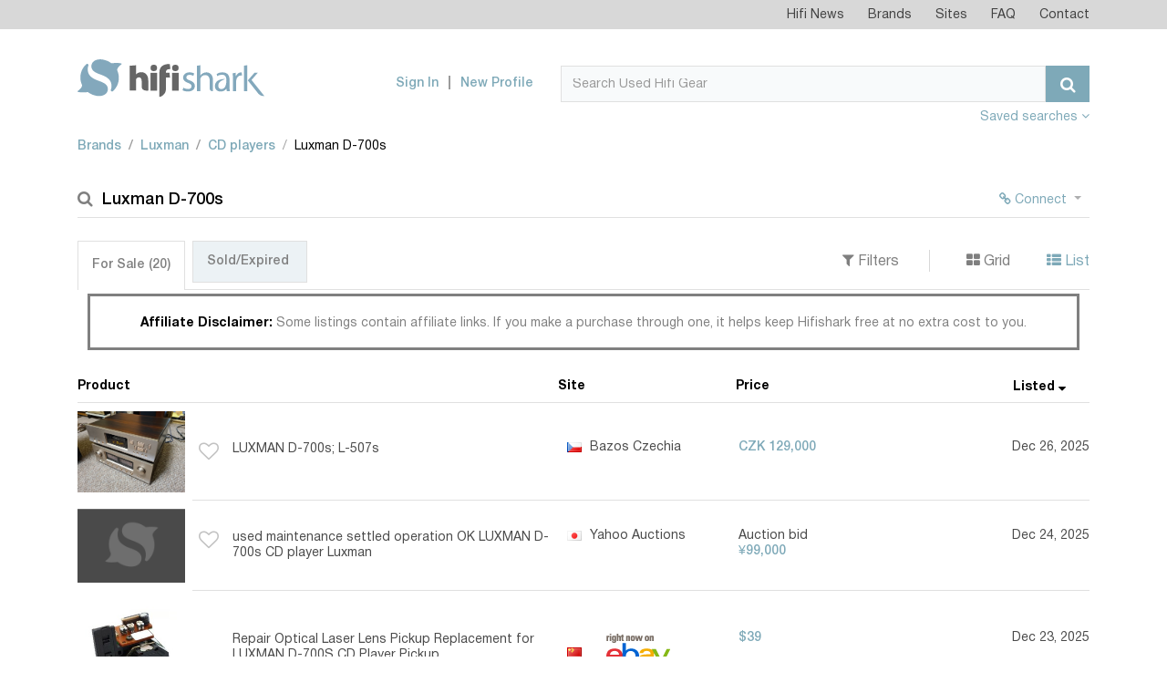

--- FILE ---
content_type: text/html; charset=UTF-8
request_url: https://www.hifishark.com/model/luxman-d-700-s
body_size: 7838
content:
<!DOCTYPE html>
<html lang="en">
    <head>
        <!-- Google tag (gtag.js) -->
        <script async src="https://www.googletagmanager.com/gtag/js?id=G-LGTZG7KF9F"></script>
        <script>
            window.dataLayer = window.dataLayer || [];
            function gtag(){dataLayer.push(arguments);}
            gtag('js', new Date());

            gtag('config', 'G-LGTZG7KF9F');
        </script>
                <meta http-equiv="Content-Type" content="text/html; charset=utf-8">
        <meta name=viewport content="width=device-width, initial-scale=1, shrink-to-fit=no">
        <title>Used Luxman D-700s CD players for Sale | HifiShark.com</title>
        <link rel="shortcut icon" href="/favicon.ico">
        <meta name="twitter:card" content="summary" />
        <meta name="twitter:site" content="@hifishark" />
        <meta name="twitter:title" content="Used Hifi | Luxman D-700s CD players" />
        <meta name="twitter:image" content="https://www.hifishark.com/favicon-310.png" />

                                
        <link rel="canonical" href="https://www.hifishark.com/model/luxman-d-700-s" />
        
        <meta name="description" content="Used Luxman D-700s CD players for sale on 400+ second hand hifi sites &amp; shops. Use Hifi Shark to monitor pricing and global availability" />
        <meta name="twitter:description" content="Used Luxman D-700s CD players for sale on 400+ second hand hifi sites &amp; shops. Use Hifi Shark to monitor pricing and global availability" />        <meta name="robots" content="INDEX,FOLLOW" />

                    <link rel="stylesheet" href="https://static.hifishark.com/base.60a35db9.css">
    
                </head>
    <body>
        <header class="header">
            <div class="top-menu">                <div class="container">
                    <nav class="navbar navbar-toggleable-md navbar-light">
                        <div class="collapse navbar-collapse justify-content-end" id="navbarTopMenu">
                            <div class="d-lg-none d-flex align-items-center justify-content-between p-1">
                                <span class="section-title">Hifishark Menu</span>
                                <button class="close-menu" type="button" data-toggle="collapse" data-target="#navbarTopMenu" aria-expanded="false" aria-label="Toggle navigation">
                                    <span class="fa fa-times" aria-hidden="true"></span>
                                </button>
                            </div>
                            <ul class="login-menu navbar-nav d-md-none">
                                                            <li>
                                    <a href="/login">Sign In</a>
                                </li>
                                <li>
                                    <a href="/register/">New Profile</a>
                                </li>
                                                        </ul>
                            <ul class="navbar-nav">
                                <li class="nav-item">
                                    <a class="nav-link" href="/news">Hifi News</a>
                                </li>
                                <li class="nav-item">
                                    <a class="nav-link" href="/manufacturers/">Brands</a>
                                </li>
                                <li class="nav-item">
                                    <a class="nav-link" href="/sites">Sites</a>
                                </li>
                                <li class="nav-item">
                                    <a class="nav-link" href="/faq">FAQ</a>
                                </li>
                                <li class="nav-item">
                                    <a class="nav-link" href="/contact">Contact</a>
                                </li>
                            </ul>

                            <a href="" class="bottom-logo">
                                <img src="https://static.hifishark.com/images/logo-white.svg" class="img-responsive" alt="#">
                            </a>
                        </div>
                    </nav>
                </div>
            </div>
            <!-- top-menu -->
            <div class="header-bottom">                <div class="container">
                    <nav class="navbar">
                        <div class="row align-items-end">
                            <div class="col-md-5 col-lg-3 d-flex align-items-center justify-content-between align-items-center">
                                <a class="navbar-brand" href="/">
                                    <img src="https://static.hifishark.com/images/hfs-color-print-white.svg" alt="Hifi Shark Logo" class="img-fluid" />
                                </a>
                                <button class="navbar-toggler d-md-none" type="button" data-toggle="collapse" data-target="#navbarTopMenu" aria-expanded="false" aria-label="Toggle navigation">
                                    <span class="fa fa-bars" aria-hidden="true"></span>
                                </button>
                            </div>
                            <div class="col-md-7 col-lg-9 d-lg-flex justify-content-end align-items-center">
                                                                <ul class="login-menu navbar-nav d-none d-md-flex">
                                    <li>
                                        <a href="/login">Sign In</a>
                                    </li>
                                    <li>
                                        <a href="/register/">New Profile</a>
                                    </li>
                                </ul>
                                                                <form class="form-inline" method="get" action="/search">
                                    <div class="input-group search">
                                        <div class="d-flex" style="width: 100%;">
                                            <input id="search-query" type="text" name="q" class="form-control" placeholder="Search Used Hifi Gear" value="" autocomplete="off" autocorrect="off" autocapitalize="off" spellcheck="false">
                                            <span id="searchclear" class="fa fa-times" style="display: none;"></span>
                                            <span class="input-group-btn">
                                                <button class="btn btn-primary" type="submit"><span class="fa fa-search"></span></button>
                                            </span>
                                        </div>
                                    </div><!-- search -->
                                </form>

                                <button class="navbar-toggler tablet" type="button" data-toggle="collapse" data-target="#navbarTopMenu" aria-expanded="false" aria-label="Toggle navigation">
                                    <span class="fa fa-bars" aria-hidden="true"></span>
                                </button>
                            </div>

                        </div>
                        <a class="pull-right mt-2 mb-1" data-toggle="collapse" id="agentToggle" href="#agents-toggle" aria-expanded="false" title="Show/hide agents" aria-controls="collapseExample" class="active" >
                            Saved searches <b><span class="fa fa-angle-down" aria-hidden="true" id="agentToggleIcon"></span></b>
                            </a>

                    </nav><!-- navbar -->
                </div>
                <!-- container -->
            </div>
            <!-- header-bottom -->
        </header><!-- header -->

        <main class="main">
            <div class="container" id="maincontent" style="position:relative;">
                                    <div class="adv-section__aside-left" style="display: block; position: absolute; width: 90px; height: 450px; top: 111px; left: -92px; background-position:center; background-size: contain;">
                                            </div>
                                                    <div class="mb-3 mt-5 collapse hide"
     id="agents-toggle">
    <div id="userActions">
        <span class="pull-right mb-2 ml-3">
    <button id="saveUserAction" type="button"
            class="btn btn-info btn-sm pb-0" >Save</button>
    <button id="deleteUserAction" data-agent-id="" type="button"
            class="btn btn-sm btn-warning pb-0" style="display:none">Delete</button>
    </span>
                    <p>Save any hifi search on your hifishark.com profile to easily repeat it and even have an optional mail
                when new listings are found</p>
            </div>
</div>
                                                <ol class="breadcrumb custom-breadcrumbs pb-2 clearfix">        <li class="breadcrumb-item"><a href="/manufacturers/" title="All brands">Brands</a></li>
            <li class="breadcrumb-item"><a href="/manufacturer/luxman" title="Luxman products">Luxman</a></li>
            <li class="breadcrumb-item"><a href="/manufacturer/luxman/digital-sources#cd-players" title="Luxman CD players">CD players</a></li>
            <li class="breadcrumb-item active">Luxman D-700s</li>
    </ol>
                
                

                                                                                <section class="search-result-section mt-4">
    <h1><i class="fa fa-search" aria-hidden="true"></i>Luxman D-700s
            </h1>
    <ul class="action-btns">
                    <li>
        <div class="btn-group">
        <button style="color:#7EA9B8;" type="button" class="btn btn-link btn-sm dropdown-toggle" data-toggle="dropdown"><span class="fa fa-chain"></span> Connect <span class="caret"></span></button>
        <div class="dropdown-menu dropdown-menu-right small" id="user-relations" data-slug="luxman-d-700-s">
            <button class="dropdown-item" type="button"><input class="wants" type="checkbox"/>&nbsp;I want this product</button>
            <button class="dropdown-item" type="button"><input class="owns" type="checkbox"/>&nbsp;I own this product</button>
            <button class="dropdown-item" type="button"><input class="owned" type="checkbox"/>&nbsp;I owned this product</button>
        </div>
        </div>
        </li>
            </ul>
</section>

<section class="mt-4 product-page-description" style="line-height: 130%">

</section>
            
<section class="tabs-section mt-3">
	<div class="d-md-flex justify-content-between align-items-center filters-panel">
		<ul class="nav nav-tabs custom-nav-tabs" id="result-tabs" role="tablist">
			<li class="nav-item">
				<a class="nav-link active" data-toggle="tab" href="#" role="tab">For Sale&nbsp;<span>(5)</span></a>
			</li>
			<li class="nav-item">
				<a class="nav-link" data-toggle="tab" href="#" role="tab">Sold/Expired&nbsp;<span></span></a>
			</li>
		</ul>

		<ul class="sorting-list">
			<li><a data-toggle="collapse" id="filterToggle" href="#filters-toggle" aria-expanded="false" title="Show/hide filters" aria-controls="collapseExample">
					<i class="fa fa-filter" aria-hidden="true"></i>&nbsp;Filters
				</a></li>
			<li><a href="#" id="grid"><i class="fa fa-th-large" aria-hidden="true" title="Show in Grid view"></i>&nbsp;Grid</a></li>
			<li><a href="#" id="list" class="active" ><i class="fa fa-th-list" aria-hidden="true" title="Show in List view"></i>&nbsp;List</a></li>
		</ul>
	</div>
	<div class="text-center">
		<div style="border-style:solid; width: 98%; display: inline-block; margin: 0 auto;" class="mt-1 pt-2 mb-2">
			<div class="alert text-center mb-1" style="line-height: 130%;">
				<b style="color:black;">Affiliate Disclaimer: </b>Some listings contain affiliate links. If you make a purchase through one, it helps keep Hifishark free at no extra cost to you.</div>
		</div>
	</div>
	<div class="tab-content">
		<div class="collapse hide" id="filters-toggle">
			<div class="d-md-flex justify-content-end mt-2">
				<div class="d-md-flex justify-content-end filters">
					<div class="filters-group form-group pb-0">
						<label for="regionSelect" class="label">Filter by</label>
						<div class="d-md-flex">
							<div class="form-group pt-0">
								<select id="regionSelect" class="selectpicker">
									<option value="">All regions</option>
								</select>
							</div>

							<div class="form-group pt-0">
								<select id="countrySelect" class="selectpicker">
									<option value="">All countries</option>
								</select>
							</div>

							<div class="form-group pt-0">
								<select id="siteSelect" class="selectpicker">
									<option value="">All sites</option>
								</select>
							</div>
						</div>
					</div>

					<div class="form-group">
						<label for="priceMinInput" class="label">Price range</label>
						<div class="d-flex align-items-center">
							<input id="priceMinInput" type="text" placeholder="Min" class="form-control sm">
							<span class="d-block px-1">-</span>
							<input id="priceMaxInput" type="text" placeholder="Max" class="form-control sm">
						</div>
                    </div>

						<div class="form-group">
					    <label for="selectCurrency" class="label">Prices in</label>
						<select id="selectCurrency" class="selectpicker">
							<option value="">Original currency</option>
						</select>
					</div>

					<div class="form-group md">
					    <label for="OrderBySelect" class="label">Order by</label>
						<select id="OrderBySelect" class="selectpicker">
							<option value="_score,-1">Relevance, high first</option>
							<option value="_score,1">Relevance, low first</option>
							<option value="price_sort_value,-1">Price, high first</option>
							<option value="price_sort_value,1">Price, low first</option>
							<option value="display_date,-1" selected>First seen, new first</option>
							<option value="display_date,1">First seen, old first</option>
							<option value="description,1">Product, a-z</option>
							<option value="description,-1">Product, z-a</option>
							<option value="site_name,1">Site, a-z</option>
							<option value="site_name,-1">Site, z-a</option>
							<option value="distance,1">Proximity, closest first</option>
							<option value="distance,-1">Proximity, farthest first</option>
						</select>
					</div>
				</div>
			</div>
		</div>

		<div class="pt-4" id="for-sale">

			<div class="search-result-container  list-group">
				<div class="d-none d-md-flex titles">
					<div class="product-title">
						<h4 class="colprd">Product <i></i></h4>
					</div>
					<div class="website-title">
						<h4 class="colsite">Site <i></i></h4>
					</div>
					<div class="price-title">
						<h4 class="colprice">Price <i></i></h4>
					</div>
					<div class="first-seen-title">
						<h4 class="collisted">Listed <i></i></h4>
					</div>
				</div>
				<div class="search-result-container-flex" id="search-result-body">
																								  
<a href="/goto/372_212606964/c52a089e-f4c3-11f0-95f8-396334633736" id="372_212606964" class="d-flex align-items-center search-product-row" title="Click to see this listing on Bazos Czechia" target="_blank" rel="nofollow">
	<div class="website-grid">
		<img src="/_.gif" class="flag flag-cz" title="Czech Republic" alt="Czech Republic"/> Bazos Czechia
	</div>
	<div class="search-product-img">
		<span>
            			<img class="img-fluid lazy" src="https://static.hifishark.com/images/no-image.png" data-original="https://www.bazos.cz/img/1/964/212606964.jpg" alt="Luxman D-700s @ Bazos Czechia"/>
					</span>
				<span class="like-grid"><i class="fa fa-heart-o" aria-hidden="true"></i></span>
			</div>
	<div class="search-product-info">
		<span class="like" aria-hidden="true"><span class="fa fa-heart-o" aria-hidden="true"></span></span>
		<span class="search-product-title"><span>LUXMAN D-700s; L-507s</span>
			</span>
		<span class="website">
						<img src="/_.gif" class="flag flag-cz" title="Czech Republic" alt="Czech Republic"/>
			Bazos Czechia
            		</span>
		<span class="price">
    			<strong>CZK 129,000</strong>
											</span>
		<span class="first-seen" title="Listed">
        		Dec 26, 2025 				</span>
	</div>
</a>
																			  
<a href="/goto/71_g1213108789/c52a089e-f4c3-11f0-95f8-396334633736" id="71_g1213108789" class="d-flex align-items-center search-product-row" title="Click to see this listing on Yahoo Auctions" target="_blank" rel="nofollow">
	<div class="website-grid">
		<img src="/_.gif" class="flag flag-jp" title="Japan" alt="Japan"/> Yahoo Auctions
	</div>
	<div class="search-product-img">
		<span>
            			<img class="img-fluid" src="https://static.hifishark.com/images/no-image.png" alt="Luxman D-700s @ Yahoo Auctions"/>
					</span>
				<span class="like-grid"><i class="fa fa-heart-o" aria-hidden="true"></i></span>
			</div>
	<div class="search-product-info">
		<span class="like" aria-hidden="true"><span class="fa fa-heart-o" aria-hidden="true"></span></span>
		<span class="search-product-title"><span>used maintenance settled operation OK LUXMAN D-700s CD player Luxman</span>
			</span>
		<span class="website">
						<img src="/_.gif" class="flag flag-jp" title="Japan" alt="Japan"/>
			Yahoo Auctions
            		</span>
		<span class="price">
    		Auction bid<br>
    			<strong>¥99,000</strong>
					</span>
		<span class="first-seen" title="Listed">
        		Dec 24, 2025 				</span>
	</div>
</a>
																			  
<a href="/goto/608_787282183/c52a089e-f4c3-11f0-95f8-396334633736" id="608_787282183" class="d-flex align-items-center search-product-row" title="Click to see this listing on Rakutan-Rakuma" target="_blank" rel="nofollow">
	<div class="website-grid">
		<img src="/_.gif" class="flag flag-jp" title="Japan" alt="Japan"/> Rakutan-Rakuma
	</div>
	<div class="search-product-img">
		<span>
            			<img class="img-fluid lazy" src="https://static.hifishark.com/images/no-image.png" data-original="https://www.hifishark.com/imgproxy/ae854fb9e117/b4/8c/s/img.fril.jp/img/787282183/m/2675420761.jpg" alt="Luxman D-700s @ Rakutan-Rakuma"/>
					</span>
				<span class="like-grid"><i class="fa fa-heart-o" aria-hidden="true"></i></span>
			</div>
	<div class="search-product-info">
		<span class="like" aria-hidden="true"><span class="fa fa-heart-o" aria-hidden="true"></span></span>
		<span class="search-product-title"><span>LUXMAN D-700s コンパクトディスクプレーヤー</span>
			</span>
		<span class="website">
						<img src="/_.gif" class="flag flag-jp" title="Japan" alt="Japan"/>
			Rakutan-Rakuma
            		</span>
		<span class="price">
    			<strong>¥77,700</strong>
						                				<span class="price-converted down" title="Originally listed for ¥89,400">
					<i class="fa fa-arrow-down" aria-hidden="true"></i>
					<span class="price-converted-text">13%</span>
				</span>
            					</span>
		<span class="first-seen" title="Listed">
        		Sep 10, 2025 				</span>
	</div>
</a>
																			  
<a href="/goto/607_m13408578893/c52a089e-f4c3-11f0-95f8-396334633736" id="607_m13408578893" class="d-flex align-items-center search-product-row" title="Click to see this listing on Mercari Japan" target="_blank" rel="nofollow">
	<div class="website-grid">
		<img src="/_.gif" class="flag flag-jp" title="Japan" alt="Japan"/> Mercari Japan
	</div>
	<div class="search-product-img">
		<span>
            			<img class="img-fluid lazy" src="https://static.hifishark.com/images/no-image.png" data-original="https://www.hifishark.com/imgproxy/725d6896b092/b4/8c/s/static.mercdn.net/thumb/item/webp/m13408578893_1.jpg" alt="Luxman D-700s @ Mercari Japan"/>
					</span>
				<span class="like-grid"><i class="fa fa-heart-o" aria-hidden="true"></i></span>
			</div>
	<div class="search-product-info">
		<span class="like" aria-hidden="true"><span class="fa fa-heart-o" aria-hidden="true"></span></span>
		<span class="search-product-title"><span>LUXMAN D-700s コンパクトディスクプレーヤーの画像</span>
			</span>
		<span class="website">
						<img src="/_.gif" class="flag flag-jp" title="Japan" alt="Japan"/>
			Mercari Japan
            		</span>
		<span class="price">
    			<strong>¥77,300</strong>
						                				<span class="price-converted up" title="Originally listed for DKK 4,099">
					<i class="fa fa-arrow-up" aria-hidden="true"></i>
					<span class="price-converted-text">1786%</span>
				</span>
            					</span>
		<span class="first-seen" title="Listed">
        		Sep 9, 2025 				</span>
	</div>
</a>
																			  
<a href="/goto/71_p1198511661/c52a089e-f4c3-11f0-95f8-396334633736" id="71_p1198511661" class="d-flex align-items-center search-product-row" title="Click to see this listing on Yahoo Auctions" target="_blank" rel="nofollow">
	<div class="website-grid">
		<img src="/_.gif" class="flag flag-jp" title="Japan" alt="Japan"/> Yahoo Auctions
	</div>
	<div class="search-product-img">
		<span>
            			<img class="img-fluid" src="https://static.hifishark.com/images/no-image.png" alt="Luxman D-700s @ Yahoo Auctions"/>
					</span>
				<span class="like-grid"><i class="fa fa-heart-o" aria-hidden="true"></i></span>
			</div>
	<div class="search-product-info">
		<span class="like" aria-hidden="true"><span class="fa fa-heart-o" aria-hidden="true"></span></span>
		<span class="search-product-title"><span>LUXMAN D-700s compact disk player</span>
			</span>
		<span class="website">
						<img src="/_.gif" class="flag flag-jp" title="Japan" alt="Japan"/>
			Yahoo Auctions
            		</span>
		<span class="price">
    		Auction bid<br>
    			<strong>¥78,900</strong>
					</span>
		<span class="first-seen" title="Listed">
        		Sep 1, 2025 				</span>
	</div>
</a>
															</div>
			</div>

			<div id="filterWarning"></div>
						<div style="float: right;">
				<a href="https://www.ebay.com"><img alt="eBay logo" title="eBay affiliate link. Click to see this listing on eBay" src="https://static.hifishark.com/images/onebay.gif"></a>
			</div>
						<div id="loadmore" class="mb-4"></div>

		</div>

	</div>
</section>

<script>
	var searchResults = {"total":5,"hits":[{"image_url":"https:\/\/www.bazos.cz\/img\/1\/964\/212606964.jpg","custom":{"num_days":23},"description":"LUXMAN D-700s; L-507s","url":"\/goto\/372_212606964\/c52a089e-f4c3-11f0-95f8-396334633736","display_date":1766709203,"price":{"currency_iso":"CZK","value":129000},"site_id":"372","location":{"region_iso":"EU","country_iso":"CZ"},"active":1,"template":"default","display_price":"CZK\u00a0129,000","distance":10000000,"original_price_converted":"-","_score":41.235477000000003,"_id":"372_212606964","display_date_str":"Dec 26, 2025","last_seen_str":"Jan 18, 2026"},{"custom":{"num_days":25},"description":"used maintenance settled operation OK LUXMAN D-700s CD player Luxman","url":"\/goto\/71_g1213108789\/c52a089e-f4c3-11f0-95f8-396334633736","display_date":1766551210,"price":{"currency_iso":"JPY","value":99000},"site_id":"71","location":{"region_iso":"AS","country_iso":"JP"},"active":1,"template":"default","display_price":"\u00a599,000","distance":10000000,"original_price_converted":"-","_score":36.327323999999997,"_id":"71_g1213108789","display_date_str":"Dec 24, 2025","last_seen_str":"Jan 18, 2026"},{"image_url":"https:\/\/www.hifishark.com\/imgproxy\/ae854fb9e117\/b4\/8c\/s\/img.fril.jp\/img\/787282183\/m\/2675420761.jpg","custom":{"price_increase":-13.087248322147651,"num_days":130},"description":"LUXMAN D-700s \u30b3\u30f3\u30d1\u30af\u30c8\u30c7\u30a3\u30b9\u30af\u30d7\u30ec\u30fc\u30e4\u30fc","url":"\/goto\/608_787282183\/c52a089e-f4c3-11f0-95f8-396334633736","display_date":1757480357,"price":{"currency_iso":"JPY","value":77700},"site_id":"608","location":{"region_iso":"AS","country_iso":"JP"},"active":1,"template":"default","display_price":"\u00a577,700","distance":10000000,"original_price_converted":"\u00a589,400","_score":45.195746999999997,"_id":"608_787282183","display_date_str":"Sep 10, 2025","last_seen_str":"Jan 18, 2026"},{"image_url":"https:\/\/www.hifishark.com\/imgproxy\/725d6896b092\/b4\/8c\/s\/static.mercdn.net\/thumb\/item\/webp\/m13408578893_1.jpg","custom":{"price_increase":1785.8258111734572,"num_days":131},"description":"LUXMAN D-700s \u30b3\u30f3\u30d1\u30af\u30c8\u30c7\u30a3\u30b9\u30af\u30d7\u30ec\u30fc\u30e4\u30fc\u306e\u753b\u50cf","url":"\/goto\/607_m13408578893\/c52a089e-f4c3-11f0-95f8-396334633736","display_date":1757422749,"price":{"currency_iso":"JPY","value":77300},"site_id":"607","location":{"region_iso":"AS","country_iso":"JP"},"active":1,"template":"default","display_price":"\u00a577,300","distance":10000000,"original_price_converted":"DKK\u00a04,099","_score":45.195746999999997,"_id":"607_m13408578893","display_date_str":"Sep 9, 2025","last_seen_str":"Jan 18, 2026"},{"custom":{"price_increase":-12.624584717607974,"num_days":139},"description":"LUXMAN D-700s compact disk player","url":"\/goto\/71_p1198511661\/c52a089e-f4c3-11f0-95f8-396334633736","display_date":1756725130,"price":{"currency_iso":"JPY","value":78900},"site_id":"71","location":{"region_iso":"AS","country_iso":"JP"},"active":1,"template":"default","display_price":"\u00a578,900","distance":10000000,"original_price_converted":"\u00a590,300","_score":41.235477000000003,"_id":"71_p1198511661","display_date_str":"Sep 1, 2025","last_seen_str":"Jan 18, 2026"}]};
	var initAggregations = {"totalcount":{"value":5},"regions":{"doc_count_error_upper_bound":0,"sum_other_doc_count":0,"buckets":[{"key":"AS","doc_count":4},{"key":"EU","doc_count":1}]},"sites":{"doc_count_error_upper_bound":0,"sum_other_doc_count":0,"buckets":[{"key":71,"doc_count":2},{"key":372,"doc_count":1},{"key":607,"doc_count":1},{"key":608,"doc_count":1}]},"countries":{"doc_count_error_upper_bound":0,"sum_other_doc_count":0,"buckets":[{"key":"JP","doc_count":4},{"key":"CZ","doc_count":1}]}};
	var searchInfo = {"id":"c52a089e-f4c3-11f0-95f8-396334633736","type":"show","value":"luxman-d-700-s","filter":"listing_category:hifi","sold":false,"from":0,"order":"display_date,-1","currencyIso":null,"searchRT":true};
    var favourites = [];
</script>
<script type="text/template" id="listing-default">
<div class="website-grid">
    <img src="/_.gif" class="flag flag-<%- listing.get('location')['country_iso'] %>" title="<%- listing.get('country_name') %>" alt="<%- listing.get('country_name')%>"/> <%- listing.get('site_name') %>
</div>
<div class="search-product-img">
    <span>
        <% if (listing.get('image_url')) { %>
        <img class="img-fluid lazy" src="https://static.hifishark.com/images/no-image.png" data-original="<%- listing.get('image_url') %>"/>
        <% } else { %>
        <img class="img-fluid" src="https://static.hifishark.com/images/no-image.png"/>
        <% } %>
    </span>
        <span class="like-grid<% if(is_favourite){ %> liked<% } %>"><i class="fa <% if(is_favourite){ %>fa-heart<% }else{ %>fa-heart-o<% } %>" aria-hidden="true"></i></span>
    </div>
<div class="search-product-info">
    <span class="like<% if(is_favourite){ %> liked<% } %>" aria-hidden="true"><span class="fa <% if(is_favourite){ %>fa-heart<% }else{ %>fa-heart-o<% } %>" aria-hidden="true"></span></span>
    <span class="search-product-title"><span><%- listing.get('description') %></span>
    </span>
    <span class="website">
                <img src="/_.gif" class="flag flag-<%- listing.get('location')['country_iso'] %>" title="<%- listing.get('country_name')%>" alt="<%- listing.get('country_name')%>"/>
        <%- listing.get('site_name') %>
            </span>
    <span class="price">
        <% if(listing.get('listing_type') && listing.get('listing_type') == 'Auction') { %>
            <span>Auction bid</span><br/>
        <% } %>
        <strong><%- listing.get('display_price') %></strong>
        <%  if(!listing.get('listing_type') || listing.get('listing_type') != 'Auction') {
            if (listing.get('custom') && listing.get('custom')['price_increase']){
            increase = listing.get('custom')['price_increase']; %>
            <span class="price-converted <% if (increase > 0) { %>up<%} else { %>down<% } %>" title="Originally listed for <%- listing.get('original_price_converted') %>">
					<i class="fa fa-arrow-<% if (increase > 0) { %>up<%} else { %>down<% } %>" aria-hidden="true"></i>
                <span class="price-converted-text"><%- Math.abs(Math.round(listing.get('custom')['price_increase'])) %>%</span>
				</span>
        <% }} %>
    </span>
    <span class="first-seen"><%- listing.getDisplayDateString() %><% if (listing.get('active')==0){ %><br>- <%- listing.getLastSeenAtString() %><% } %></span>
</div>
</script>
<script type="text/template" id="listing-ebay">
<div class="website-grid">
    <img src="/_.gif" class="flag flag-<%- listing.get('location')['country_iso'] %>" title="<%- listing.get('country_name') %>" alt="<%- listing.get('country_name')%>"/> <%- listing.get('site_name') %>
</div>
<div class="search-product-img">
    <span>
        <% if (listing.get('image_url')) { %>
        <img class="img-fluid lazy" src="https://static.hifishark.com/images/no-image.png" data-original="<%- listing.get('image_url') %>"/>
        <% } else { %>
        <img class="img-fluid" src="https://static.hifishark.com/images/no-image.png"/>
        <% } %>
    </span>
    </div>
<div class="search-product-info">
    <span class="like-disabled<% if(is_favourite){ %> liked<% } %>" aria-hidden="true"><span class="fa <% if(is_favourite){ %>fa-heart<% }else{ %>fa-heart-o<% } %>" aria-hidden="true"></span></span>
    <span class="search-product-title"><span><%- listing.get('description') %></span>
    </span>
    <span class="website">
        <img src="/_.gif" class="flag flag-<%- listing.get('location')['country_iso'] %>" alt="<%- listing.get('country_name')%>" title="<%- listing.get('country_name')%>"/>
<img class="ebay hplink" src="https://static.hifishark.com/images/onebay.gif" alt="eBay logo" title="eBay affiliate link. Click to see this listing on eBay"/>
    </span>
    <span class="price">
        <% if(listing.get('listing_type') && listing.get('listing_type') == 'Auction') { %>
            <span>Auction bid</span><br/>
        <% } %>
        <strong><%- listing.get('display_price') %></strong>
        <%  if(!listing.get('listing_type') || listing.get('listing_type') != 'Auction') {
            if (listing.get('custom') && listing.get('custom')['price_increase']){
            increase = listing.get('custom')['price_increase']; %>
            <span class="price-converted <% if (increase > 0) { %>up<%} else { %>down<% } %>" title="Originally listed for <%- listing.get('original_price_converted') %>">
					<i class="fa fa-arrow-<% if (increase > 0) { %>up<%} else { %>down<% } %>" aria-hidden="true"></i>
                <span class="price-converted-text"><%- Math.abs(Math.round(listing.get('custom')['price_increase'])) %>%</span>
				</span>
        <% }} %>
    </span>
    <span class="first-seen"><%- listing.getDisplayDateString() %><% if (listing.get('active')==0){ %><br>- <%- listing.getLastSeenAtString() %><% } %></span>
</div>
</script>
<script type="text/template" id="listing-site_266">
<div class="website-grid">
    <img src="/_.gif" class="flag flag-<%- listing.get('location')['country_iso'] %>" title="<%- listing.get('country_name') %>" alt="<%- listing.get('country_name')%>"/> <%- listing.get('site_name') %>
</div>
<div class="search-product-img">
    <span>
        <% if (listing.get('image_url')) { %>
        <img class="img-fluid lazy" src="https://static.hifishark.com/images/no-image.png" data-original="<%- listing.get('image_url') %>"/>
        <% } else { %>
        <img class="img-fluid" src="https://static.hifishark.com/images/no-image.png"/>
        <% } %>
    </span>
        <span class="like-grid<% if(is_favourite){ %> liked<% } %>"><i class="fa <% if(is_favourite){ %>fa-heart<% }else{ %>fa-heart-o<% } %>" aria-hidden="true"></i></span>
    </div>
<div class="search-product-info">
    <span class="like<% if(is_favourite){ %> liked<% } %>" aria-hidden="true"><span class="fa <% if(is_favourite){ %>fa-heart<% }else{ %>fa-heart-o<% } %>" aria-hidden="true"></span></span>
    <span class="search-product-title"><span><%- listing.get('description') %></span>
    </span>
    <span class="website">
                <img src="/_.gif" class="flag flag-<%- listing.get('location')['country_iso'] %>" title="<%- listing.get('country_name')%>" alt="<%- listing.get('country_name')%>"/>
        <%- listing.get('site_name') %>
            </span>
    <span class="price">
        <% if(listing.get('listing_type') && listing.get('listing_type') == 'Auction') { %>
            <span>Auction bid</span><br/>
        <% } %>
        <strong><%- listing.get('display_price') %></strong>
        <%  if(!listing.get('listing_type') || listing.get('listing_type') != 'Auction') {
            if (listing.get('custom') && listing.get('custom')['price_increase']){
            increase = listing.get('custom')['price_increase']; %>
            <span class="price-converted <% if (increase > 0) { %>up<%} else { %>down<% } %>" title="Originally listed for <%- listing.get('original_price_converted') %>">
					<i class="fa fa-arrow-<% if (increase > 0) { %>up<%} else { %>down<% } %>" aria-hidden="true"></i>
                <span class="price-converted-text"><%- Math.abs(Math.round(listing.get('custom')['price_increase'])) %>%</span>
				</span>
        <% }} %>
    </span>
    <span class="first-seen"><%- listing.getDisplayDateString() %><% if (listing.get('active')==0){ %><br>- <%- listing.getLastSeenAtString() %><% } %></span>
</div>
</script>
<script type="text/template" id="listing-site_415">
<div class="website-grid">
    <img src="/_.gif" class="flag flag-<%- listing.get('location')['country_iso'] %>" title="<%- listing.get('country_name') %>" alt="<%- listing.get('country_name')%>"/> <%- listing.get('site_name') %>
</div>
<div class="search-product-img">
    <span>
        <% if (listing.get('image_url')) { %>
        <img class="img-fluid lazy" src="https://static.hifishark.com/images/no-image.png" data-original="<%- listing.get('image_url') %>"/>
        <% } else { %>
        <img class="img-fluid" src="https://static.hifishark.com/images/no-image.png"/>
        <% } %>
    </span>
        <span class="like-grid<% if(is_favourite){ %> liked<% } %>"><i class="fa <% if(is_favourite){ %>fa-heart<% }else{ %>fa-heart-o<% } %>" aria-hidden="true"></i></span>
    </div>
<div class="search-product-info">
    <span class="like<% if(is_favourite){ %> liked<% } %>" aria-hidden="true"><span class="fa <% if(is_favourite){ %>fa-heart<% }else{ %>fa-heart-o<% } %>" aria-hidden="true"></span></span>
    <span class="search-product-title"><span><%- listing.get('description') %></span>
    </span>
    <span class="website">
        <img src="/_.gif" class="flag flag-<%- listing.get('location')['country_iso'] %>" alt="<%- listing.get('country_name')%>" title="<%- listing.get('country_name')%>"/>
<img src="https://static.hifishark.com/images/2015-Reverb-Logo_frcz70.png" alt="Reverb logo"  width="84"/>
    </span>
    <span class="price">
        <% if(listing.get('listing_type') && listing.get('listing_type') == 'Auction') { %>
            <span>Auction bid</span><br/>
        <% } %>
        <strong><%- listing.get('display_price') %></strong>
        <%  if(!listing.get('listing_type') || listing.get('listing_type') != 'Auction') {
            if (listing.get('custom') && listing.get('custom')['price_increase']){
            increase = listing.get('custom')['price_increase']; %>
            <span class="price-converted <% if (increase > 0) { %>up<%} else { %>down<% } %>" title="Originally listed for <%- listing.get('original_price_converted') %>">
					<i class="fa fa-arrow-<% if (increase > 0) { %>up<%} else { %>down<% } %>" aria-hidden="true"></i>
                <span class="price-converted-text"><%- Math.abs(Math.round(listing.get('custom')['price_increase'])) %>%</span>
				</span>
        <% }} %>
    </span>
    <span class="first-seen"><%- listing.getDisplayDateString() %><% if (listing.get('active')==0){ %><br>- <%- listing.getLastSeenAtString() %><% } %></span>
</div>
</script>
<script type="text/template" id="listing-site_482">
<div class="website-grid">
    <img src="/_.gif" class="flag flag-<%- listing.get('location')['country_iso'] %>" title="<%- listing.get('country_name') %>" alt="<%- listing.get('country_name')%>"/> <%- listing.get('site_name') %>
</div>
<div class="search-product-img">
    <span>
        <% if (listing.get('image_url')) { %>
        <img class="img-fluid lazy" src="https://static.hifishark.com/images/no-image.png" data-original="<%- listing.get('image_url') %>"/>
        <% } else { %>
        <img class="img-fluid" src="https://static.hifishark.com/images/no-image.png"/>
        <% } %>
    </span>
        <span class="like-grid<% if(is_favourite){ %> liked<% } %>"><i class="fa <% if(is_favourite){ %>fa-heart<% }else{ %>fa-heart-o<% } %>" aria-hidden="true"></i></span>
    </div>
<div class="search-product-info">
    <span class="like<% if(is_favourite){ %> liked<% } %>" aria-hidden="true"><span class="fa <% if(is_favourite){ %>fa-heart<% }else{ %>fa-heart-o<% } %>" aria-hidden="true"></span></span>
    <span class="search-product-title"><span><%- listing.get('description') %></span>
    </span>
    <span class="website">
        <img src="/_.gif" class="flag flag-<%- listing.get('location')['country_iso'] %>" alt="<%- listing.get('country_name')%>" title="<%- listing.get('country_name')%>"/>
<img src="https://static.hifishark.com/images/DaCapo-02.svg" alt="DaCapo Audio logo"  width="84"/>
    </span>
    <span class="price">
        <% if(listing.get('listing_type') && listing.get('listing_type') == 'Auction') { %>
            <span>Auction bid</span><br/>
        <% } %>
        <strong><%- listing.get('display_price') %></strong>
        <%  if(!listing.get('listing_type') || listing.get('listing_type') != 'Auction') {
            if (listing.get('custom') && listing.get('custom')['price_increase']){
            increase = listing.get('custom')['price_increase']; %>
            <span class="price-converted <% if (increase > 0) { %>up<%} else { %>down<% } %>" title="Originally listed for <%- listing.get('original_price_converted') %>">
					<i class="fa fa-arrow-<% if (increase > 0) { %>up<%} else { %>down<% } %>" aria-hidden="true"></i>
                <span class="price-converted-text"><%- Math.abs(Math.round(listing.get('custom')['price_increase'])) %>%</span>
				</span>
        <% }} %>
    </span>
    <span class="first-seen"><%- listing.getDisplayDateString() %><% if (listing.get('active')==0){ %><br>- <%- listing.getLastSeenAtString() %><% } %></span>
</div>
</script>
<script type="text/template" id="listing-site_502">
<div class="website-grid">
    <img src="/_.gif" class="flag flag-<%- listing.get('location')['country_iso'] %>" title="<%- listing.get('country_name') %>" alt="<%- listing.get('country_name')%>"/> <%- listing.get('site_name') %>
</div>
<div class="search-product-img">
    <span>
        <% if (listing.get('image_url')) { %>
        <img class="img-fluid lazy" src="https://static.hifishark.com/images/no-image.png" data-original="<%- listing.get('image_url') %>"/>
        <% } else { %>
        <img class="img-fluid" src="https://static.hifishark.com/images/no-image.png"/>
        <% } %>
    </span>
        <span class="like-grid<% if(is_favourite){ %> liked<% } %>"><i class="fa <% if(is_favourite){ %>fa-heart<% }else{ %>fa-heart-o<% } %>" aria-hidden="true"></i></span>
    </div>
<div class="search-product-info">
    <span class="like<% if(is_favourite){ %> liked<% } %>" aria-hidden="true"><span class="fa <% if(is_favourite){ %>fa-heart<% }else{ %>fa-heart-o<% } %>" aria-hidden="true"></span></span>
    <span class="search-product-title"><span><%- listing.get('description') %></span>
    </span>
    <span class="website">
        <img src="/_.gif" class="flag flag-<%- listing.get('location')['country_iso'] %>" alt="<%- listing.get('country_name')%>" title="<%- listing.get('country_name')%>"/>
<img src="https://static.hifishark.com/images/catawiki.png" alt="Catawiki logo"  width="84"/>
    </span>
    <span class="price">
        <% if(listing.get('listing_type') && listing.get('listing_type') == 'Auction') { %>
            <span>Auction bid</span><br/>
        <% } %>
        <strong><%- listing.get('display_price') %></strong>
        <%  if(!listing.get('listing_type') || listing.get('listing_type') != 'Auction') {
            if (listing.get('custom') && listing.get('custom')['price_increase']){
            increase = listing.get('custom')['price_increase']; %>
            <span class="price-converted <% if (increase > 0) { %>up<%} else { %>down<% } %>" title="Originally listed for <%- listing.get('original_price_converted') %>">
					<i class="fa fa-arrow-<% if (increase > 0) { %>up<%} else { %>down<% } %>" aria-hidden="true"></i>
                <span class="price-converted-text"><%- Math.abs(Math.round(listing.get('custom')['price_increase'])) %>%</span>
				</span>
        <% }} %>
    </span>
    <span class="first-seen"><%- listing.getDisplayDateString() %><% if (listing.get('active')==0){ %><br>- <%- listing.getLastSeenAtString() %><% } %></span>
</div>
</script>
<script type="text/template" id="rate-options-template">
<% _.each(rates, function(rate) { %><option value="<%= rate.get('iso') %>" <%- (rate.get('iso')==currencySelected ? 'selected' : '')%>><%= rate.get('name') %></option><% }); %>
</script>
<script type="text/template" id="userAction-template">
	<span class="badge badge-dark p-2 px-3 mb-1" disabled><i class="fa fa-<%- (action_type=='search') ? 'search' : 'file-o'%>" aria-hidden="true"></i> <%- name %></span>
</script>
<script type="text/template" id="loadMoreButton-template">
<a href="#" class="btn btn-primary link"><i class="fa fa-spinner" aria-hidden="true"></i>&nbsp;&nbsp;More results</a>
</script>

    <section class="mt-4">
    <div class="d-flex justify-content-between align-items-end mb-3">
        <span class="section-title">Resources</span>
    </div>
    <ul class="list-unstyled">
                                    <li class="mb-1">
                    <span class="badge badge-secondary mr-1" style="display:inline-block;width:70px;">other</span>
                    Enthusiast description with specs (in English) &raquo; <a href="http://www.thevintageknob.org/luxman-D-700s.html">thevintageknob.org</a>
                </li>
                            <li>
            <span class="badge badge-success mr-1" style="display:inline-block;width:70px;">Add one</span>
            Your favourite Luxman D-700s resource? &raquo; <a href="/profile/product-link-add/luxman-d-700-s">Add a link here</a>
        </li>
    </ul>
</section>

<section class="mt-4" id="q_a">
    <div class="d-flex justify-content-between align-items-end mb-3">
        <span class="section-title">Discuss Luxman D-700s</span>
    </div>
            <form method="POST"
              action="/model/luxman-d-700-s">
            <h3 class="mt-2"><a href="#" onclick="this.parentNode.parentNode.submit(); return false;">Please log in to discuss Luxman D-700s with other users of Hifishark</a></h3>
        </form>
    
    
    <!-- Modal -->
    </section>
    <div class="d-flex justify-content-between align-items-end mb-3 mt-3">
        <span class="section-title">Maybe you are also interested in these items:</span>
    </div>
    <div class="row m-sm">    <div class="col-md-3 col-lg-2 px-1">
    <a href="/model/luxman-1000-d" class="product-item sm">
        <div class="product-img">
                                <img src="https://static.hifishark.com/images/no-image.png" class="img-fluid" alt="No preview available">
                    </div>
        <div class="product-description sm">
            <ol>
                <li>Luxman</li>
                <li>CD player</li>
            </ol>
            <h2>1000D</h2>
        </div>
    </a>
    </div>    <div class="col-md-3 col-lg-2 px-1">
    <a href="/model/luxman-d-01" class="product-item sm">
        <div class="product-img">
                                <img src="https://static.hifishark.com/images/no-image.png" class="img-fluid" alt="No preview available">
                    </div>
        <div class="product-description sm">
            <ol>
                <li>Luxman</li>
                <li>CD player</li>
            </ol>
            <h2>D-01</h2>
        </div>
    </a>
    </div>    <div class="col-md-3 col-lg-2 px-1">
    <a href="/model/luxman-d-10" class="product-item sm">
        <div class="product-img">
                                <img src="https://static.hifishark.com/images/no-image.png" class="img-fluid" alt="No preview available">
                    </div>
        <div class="product-description sm">
            <ol>
                <li>Luxman</li>
                <li>CD player</li>
            </ol>
            <h2>D-10</h2>
        </div>
    </a>
    </div>    <div class="col-md-3 col-lg-2 px-1">
    <a href="/model/luxman-d-380" class="product-item sm">
        <div class="product-img">
                                <img src="https://static.hifishark.com/images/no-image.png" class="img-fluid" alt="No preview available">
                    </div>
        <div class="product-description sm">
            <ol>
                <li>Luxman</li>
                <li>CD player</li>
            </ol>
            <h2>D-380</h2>
        </div>
    </a>
    </div>    <div class="col-md-3 col-lg-2 px-1">
    <a href="/model/luxman-d-600-s" class="product-item sm">
        <div class="product-img">
                                <img src="https://static.hifishark.com/images/no-image.png" class="img-fluid" alt="No preview available">
                    </div>
        <div class="product-description sm">
            <ol>
                <li>Luxman</li>
                <li>CD player</li>
            </ol>
            <h2>D-600s</h2>
        </div>
    </a>
    </div>    <div class="col-md-3 col-lg-2 px-1">
    <a href="/model/luxman-d-7" class="product-item sm">
        <div class="product-img">
                                <img src="https://static.hifishark.com/images/no-image.png" class="img-fluid" alt="No preview available">
                    </div>
        <div class="product-description sm">
            <ol>
                <li>Luxman</li>
                <li>CD player</li>
            </ol>
            <h2>D-7</h2>
        </div>
    </a>
    </div></div>
            </div>        </main>
                            
        <footer class="footer sm">
                    <div class="footer-top">
    <div class="container">
        <div class="d-flex align-items-center">
            <i class="fa fa-envelope-o mr-2" style="font-size:300%" aria-hidden="true"></i>
            <div class="d-md-flex">
                <h2>Don't miss the next <b>Luxman D-700s</b> posted for sale!<br><small>Get it delivered to your inbox...</small></h2>
            </div>
            <div class="d-md-flex pl-5 align-items-center">
            <button id="saveUserAction2"  class="btn btn-primary">Yes, please</button>
            </div>
        </div>
    </div>
</div>                <div class="footer-bottom">
                <div style="color: black;" class="container">
                    &copy;2026 HifiShark.com - <a href="/terms">terms and conditions of use</a> - <a href="/terms#privacy">privacy policy</a> - <a href="/terms#cookies">cookie statement</a> - <div style="display: inline;" data-fuse-privacy-tool></div>
                </div>
            </div>
        </footer>


            <script src="/objects"></script>
            <script src="https://static.hifishark.com/runtime.d41d8cd9.js"></script><script src="https://static.hifishark.com/vendors~c0611648.fcea2503.js"></script><script src="https://static.hifishark.com/vendors~6f190b63.12aa26c8.js"></script><script src="https://static.hifishark.com/base.583c6057.js"></script>
    
        <script>
                (function(i,s,o,g,r,a,m){i['GoogleAnalyticsObject']=r;i[r]=i[r]||function(){
(i[r].q=i[r].q||[]).push(arguments)},i[r].l=1*new Date();a=s.createElement(o),
m=s.getElementsByTagName(o)[0];a.async=1;a.src=g;m.parentNode.insertBefore(a,m)
})(window,document,'script','https://www.google-analytics.com/analytics.js','ga');
ga('create', 'UA-27139915-1', 'auto', {'siteSpeedSampleRate': 15});
ga('set', 'anonymizeIp', true);
ga('send', 'pageview');
                </script>
    </body>
</html>


--- FILE ---
content_type: text/html; charset=UTF-8
request_url: https://www.hifishark.com/objects
body_size: 14386
content:
var backboneData = {};

backboneData.exchangeRates = [{"iso":"GEL","rate":"23978","name":null,"active":"0"},{"iso":"CUC","rate":"64502","name":null,"active":"0"},{"iso":"MMK","rate":"30","name":null,"active":"0"},{"iso":"MRU","rate":"1608","name":null,"active":"0"},{"iso":"MZN","rate":"1009","name":null,"active":"0"},{"iso":"SDG","rate":"107","name":null,"active":"0"},{"iso":"ZWL","rate":"200","name":null,"active":"0"},{"iso":"SLE","rate":"2670","name":null,"active":"0"},{"iso":"CDF","rate":"29","name":null,"active":"0"},{"iso":"SRD","rate":"1681","name":null,"active":"0"},{"iso":"CNH","rate":"9256","name":null,"active":"0"},{"iso":"MKD","rate":"1216","name":null,"active":"0"},{"iso":"MGA","rate":"13","name":null,"active":"0"},{"iso":"GGP","rate":"86302","name":null,"active":"0"},{"iso":"GHS","rate":"5945","name":null,"active":"0"},{"iso":"IMP","rate":"86302","name":null,"active":"0"},{"iso":"ISK","rate":"512","name":null,"active":"0"},{"iso":"ERN","rate":"4300","name":null,"active":"0"},{"iso":"KGS","rate":"737","name":null,"active":"0"},{"iso":"KZT","rate":"125","name":null,"active":"0"},{"iso":"LVL","rate":"106634","name":null,"active":"0"},{"iso":"DJF","rate":"361","name":null,"active":"0"},{"iso":"MDL","rate":"3757","name":null,"active":"0"},{"iso":"BYR","rate":"3","name":null,"active":"0"},{"iso":"BYN","rate":"22338","name":null,"active":"0"},{"iso":"AZN","rate":"37955","name":null,"active":"0"},{"iso":"JEP","rate":"86302","name":null,"active":"0"},{"iso":"XCG","rate":"35745","name":null,"active":"0"},{"iso":"AOA","rate":"70","name":null,"active":"0"},{"iso":"VES","rate":"188","name":null,"active":"0"},{"iso":"ZMW","rate":"3209","name":null,"active":"0"},{"iso":"BAM","rate":"38274","name":null,"active":"0"},{"iso":"UZS","rate":"5","name":null,"active":"0"},{"iso":"TMT","rate":"18376","name":null,"active":"0"},{"iso":"TJS","rate":"6930","name":null,"active":"0"},{"iso":"AFN","rate":"984","name":null,"active":"0"},{"iso":"UAH","rate":"1485","name":null,"active":"0"},{"iso":"STN","rate":"3055","name":null,"active":"0"},{"iso":"ALL","rate":"774","name":"Albanian Lek","active":"1"},{"iso":"DZD","rate":"496","name":"Algerian Dinar","active":"1"},{"iso":"ARS","rate":"45","name":"Argentine Peso","active":"1"},{"iso":"AMD","rate":"169","name":"Armenian Dram","active":"1"},{"iso":"AWG","rate":"35834","name":"Aruban Florin","active":"1"},{"iso":"AUD","rate":"43046","name":"Australian Dollar","active":"1"},{"iso":"BSD","rate":"64421","name":"Bahamian Dollar","active":"1"},{"iso":"BHD","rate":"170869","name":"Bahraini Dinar","active":"1"},{"iso":"BDT","rate":"526","name":"Bangladeshi Taka","active":"1"},{"iso":"BBD","rate":"31986","name":"Barbados Dollar","active":"1"},{"iso":"BZD","rate":"32031","name":"Belize Dollar","active":"1"},{"iso":"BMD","rate":"64502","name":"Bermudian Dollar","active":"1"},{"iso":"BTN","rate":"710","name":"Bhutan Ngultrum","active":"1"},{"iso":"BOB","rate":"9323","name":"Bolivian Boliviano","active":"1"},{"iso":"BWP","rate":"4823","name":"Botswanian Pula","active":"1"},{"iso":"BRL","rate":"12013","name":"Brazilian Real","active":"1"},{"iso":"GBP","rate":"86013","name":"British Pound","active":"1"},{"iso":"BND","rate":"50045","name":"Brunei Dollar","active":"1"},{"iso":"BGN","rate":"38408","name":"Bulgarian Lev","active":"1"},{"iso":"BIF","rate":"21","name":"Burundi Franc","active":"1"},{"iso":"CAD","rate":"46374","name":"Canadian Dollar","active":"1"},{"iso":"CVE","rate":"678","name":"Cape Verde Escudo","active":"1"},{"iso":"KYD","rate":"77308","name":"Cayman Islands Dollar","active":"1"},{"iso":"CLP","rate":"72","name":"Chilean Peso","active":"1"},{"iso":"CLF","rate":"2872373","name":"Chilean Unidades de Fomento","active":"1"},{"iso":"COP","rate":"17","name":"Colombian Peso","active":"1"},{"iso":"XOF","rate":"114","name":"Communaut\u00c3\u00a9 Financi\u00c3\u00a8re Africaine BCEAO - Francs","active":"0"},{"iso":"XAF","rate":"114","name":"Communaut\u00c3\u00a9 Financi\u00c3\u00a8re Africaine BEAC, Francs","active":"0"},{"iso":"KMF","rate":"151","name":"Comoros Franc","active":"1"},{"iso":"XPF","rate":"627","name":"Comptoirs Fran\u00c3\u00a7ais du Pacifique Francs","active":"0"},{"iso":"CRC","rate":"131","name":"Costa Rican Colon","active":"1"},{"iso":"CUP","rate":"2434","name":"Cuban Peso","active":"1"},{"iso":"CZK","rate":"3076","name":"Czech Republic Koruna","active":"1"},{"iso":"DKK","rate":"10000","name":"Danish Krone","active":"1"},{"iso":"DOP","rate":"1011","name":"Dominican Peso","active":"1"},{"iso":"XCD","rate":"23867","name":"East Caribbean Dollar","active":"1"},{"iso":"EGP","rate":"1366","name":"Egyptian Pound","active":"1"},{"iso":"SVC","rate":"7362","name":"El Salvador Colon","active":"1"},{"iso":"EEK","rate":"4536","name":"Estonian Kroon (EEK)","active":"1"},{"iso":"ETB","rate":"412","name":"Ethiopian Birr","active":"1"},{"iso":"EUR","rate":"74862","name":"Euro","active":"1"},{"iso":"FKP","rate":"86302","name":"Falkland Islands Pound","active":"1"},{"iso":"FJD","rate":"28296","name":"Fiji Dollar","active":"1"},{"iso":"GMD","rate":"871","name":"Gambian Dalasi","active":"1"},{"iso":"GIP","rate":"86302","name":"Gibraltar Pound","active":"1"},{"iso":"XAU","rate":"295880825","name":"Gold, Ounces","active":"0"},{"iso":"GTQ","rate":"8402","name":"Guatemalan Quetzal","active":"1"},{"iso":"GNF","rate":"7","name":"Guinea Franc","active":"1"},{"iso":"GYD","rate":"307","name":"Guyanan Dollar","active":"1"},{"iso":"HTG","rate":"491","name":"Haitian Gourde","active":"1"},{"iso":"HNL","rate":"2442","name":"Honduran Lempira","active":"1"},{"iso":"HKD","rate":"8271","name":"Hong Kong Dollar","active":"1"},{"iso":"HUF","rate":"193","name":"Hungarian Forint","active":"1"},{"iso":"INR","rate":"711","name":"Indian Rupee","active":"1"},{"iso":"IDR","rate":"3","name":"Indonesian Rupiah","active":"1"},{"iso":"XDR","rate":"91759","name":"International Monetary Fund (IMF) Special Drawing Rights","active":"0"},{"iso":"IRR","rate":"1","name":"Iranian Rial","active":"1"},{"iso":"IQD","rate":"49","name":"Iraqi Dinar","active":"1"},{"iso":"ILS","rate":"20508","name":"Israeli Shekel","active":"1"},{"iso":"JMD","rate":"408","name":"Jamaican Dollar","active":"1"},{"iso":"JPY","rate":"408","name":"Japanese Yen","active":"1"},{"iso":"JOD","rate":"90972","name":"Jordanian Dinar","active":"1"},{"iso":"KHR","rate":"16","name":"Kampuchean (Cambodian) Riel","active":"1"},{"iso":"KES","rate":"499","name":"Kenyan Schilling","active":"1"},{"iso":"KRW","rate":"43","name":"(South) Korean Won","active":"1"},{"iso":"HRK","rate":"9929","name":"Kroatiske kuna","active":"1"},{"iso":"KWD","rate":"209435","name":"Kuwaiti Dinar","active":"1"},{"iso":"LAK","rate":"2","name":"Lao Kip","active":"1"},{"iso":"LSL","rate":"3934","name":"Lesotho Loti","active":"1"},{"iso":"LRD","rate":"356","name":"Liberian Dollar","active":"1"},{"iso":"LYD","rate":"11855","name":"Libyan Dinar","active":"1"},{"iso":"LTL","rate":"21844","name":"Litauiske litas","active":"1"},{"iso":"MOP","rate":"8018","name":"Macau Pataca","active":"1"},{"iso":"MWK","rate":"37","name":"Malawi Kwacha","active":"1"},{"iso":"MYR","rate":"15896","name":"Malaysian Ringgit","active":"1"},{"iso":"MVR","rate":"4172","name":"Maldive Rufiyaa","active":"1"},{"iso":"MRO","rate":"197","name":"Mauritanian Ouguiya","active":"1"},{"iso":"MUR","rate":"1393","name":"Mauritius Rupee","active":"1"},{"iso":"MXN","rate":"3654","name":"Mexicanske peso","active":"1"},{"iso":"MNT","rate":"18","name":"Mongolian Tugrik","active":"1"},{"iso":"MAD","rate":"6997","name":"Moroccan Dirham","active":"1"},{"iso":"NAD","rate":"3934","name":"Namibian Dollar","active":"1"},{"iso":"NPR","rate":"443","name":"Nepalese Rupee","active":"1"},{"iso":"ANG","rate":"36033","name":"Netherlands Antillian Guilder","active":"1"},{"iso":"NZD","rate":"37074","name":"New Zealand Dollar","active":"1"},{"iso":"NIO","rate":"1750","name":"Nicaraguan Cordoba","active":"1"},{"iso":"NGN","rate":"45","name":"Nigerian Naira","active":"1"},{"iso":"KPW","rate":"71","name":"North Korean Won","active":"1"},{"iso":"NOK","rate":"6379","name":"Norwegian Kroner","active":"1"},{"iso":"OMR","rate":"168253","name":"Omani Rial","active":"1"},{"iso":"PKR","rate":"230","name":"Pakistan Rupee","active":"1"},{"iso":"PAB","rate":"64421","name":"Panamanian Balboa","active":"1"},{"iso":"PGK","rate":"15080","name":"Papua New Guinea Kina","active":"1"},{"iso":"PYG","rate":"9","name":"Paraguay Guarani","active":"1"},{"iso":"PEN","rate":"19172","name":"Peruvian Nuevo Sol","active":"1"},{"iso":"PHP","rate":"1085","name":"Philippine Peso","active":"1"},{"iso":"PLN","rate":"17690","name":"Polish Zloty","active":"1"},{"iso":"QAR","rate":"17718","name":"Qatari Rial","active":"1"},{"iso":"RON","rate":"14697","name":"Romanian Leu","active":"1"},{"iso":"RUB","rate":"826","name":"Russian Ruble","active":"1"},{"iso":"RUR","rate":"1025","name":"(Old) Russian Ruble","active":"0"},{"iso":"RWF","rate":"44","name":"Rwanda Franc","active":"1"},{"iso":"WST","rate":"23117","name":"Samoan Tala","active":"1"},{"iso":"STD","rate":"3","name":"Sao Tome and Principe Dobra","active":"1"},{"iso":"SAR","rate":"17198","name":"Saudi Arabian Riyal","active":"1"},{"iso":"RSD","rate":"637","name":"Serbian dinar","active":"1"},{"iso":"SCR","rate":"4214","name":"Seychelles Rupee","active":"1"},{"iso":"SLL","rate":"3","name":"Sierra Leone Leone","active":"1"},{"iso":"XAG","rate":"5813611","name":"Silver, Ounces","active":"0"},{"iso":"SGD","rate":"50066","name":"Singapore Dollar","active":"1"},{"iso":"SBD","rate":"7940","name":"Solomon Islands Dollar","active":"1"},{"iso":"SOS","rate":"112","name":"Somali Schilling","active":"1"},{"iso":"ZAR","rate":"3915","name":"South African Rand","active":"1"},{"iso":"LKR","rate":"207","name":"Sri Lanka Rupee","active":"1"},{"iso":"SHP","rate":"85973","name":"St. Helena Pound","active":"1"},{"iso":"SZL","rate":"3933","name":"Swaziland Lilangeni","active":"1"},{"iso":"SEK","rate":"6969","name":"Swedish Krona","active":"1"},{"iso":"CHF","rate":"80306","name":"Swiss Franc","active":"1"},{"iso":"SYP","rate":"5","name":"Syrian Potmd","active":"1"},{"iso":"TWD","rate":"2039","name":"Taiwan Dollar","active":"1"},{"iso":"TZS","rate":"25","name":"Tanzanian Schilling","active":"1"},{"iso":"THB","rate":"2053","name":"Thai Baht","active":"1"},{"iso":"TOP","rate":"26789","name":"Tongan Paanga","active":"1"},{"iso":"TTD","rate":"9487","name":"Trinidad and Tobago Dollar","active":"1"},{"iso":"TND","rate":"21964","name":"Tunisian Dinar","active":"1"},{"iso":"TRY","rate":"1490","name":"Turkish Lira","active":"1"},{"iso":"USD","rate":"63551","name":"US Dollar","active":"1"},{"iso":"UGX","rate":"18","name":"Uganda Shilling","active":"1"},{"iso":"AED","rate":"17563","name":"United Arab Emirates Dirham","active":"1"},{"iso":"UYU","rate":"1664","name":"Uruguayan Peso","active":"1"},{"iso":"VUV","rate":"535","name":"Vanuatu Vatu","active":"1"},{"iso":"VND","rate":"2","name":"Vietnamese Dong","active":"1"},{"iso":"YER","rate":"270","name":"Yemeni Rial","active":"1"},{"iso":"CNY","rate":"9255","name":"Yuan (Chinese) Renminbi","active":"1"},{"iso":"ZMK","rate":"7","name":"Zambian Kwacha","active":"1"}];

backboneData.sites = [{"id":"711","name":" eAnuncios.com","countryIso":"ES","serversideRedirect":"1"},{"id":"380","name":" KJ WEST ONE","countryIso":"GB","serversideRedirect":"0"},{"id":"37","name":"2dehands BE","countryIso":"BE","serversideRedirect":"1"},{"id":"132","name":"2dehands NL","countryIso":"NL","serversideRedirect":"0"},{"id":"126","name":"2ememain","countryIso":"BE","serversideRedirect":"1"},{"id":"25","name":"2nd Hand Hifi","countryIso":"GB","serversideRedirect":"1"},{"id":"601","name":"A Tube High Fidelity","countryIso":"NL","serversideRedirect":"0"},{"id":"387","name":"AAAnnunci.it","countryIso":"IT","serversideRedirect":"1"},{"id":"219","name":"ACME Elettronica","countryIso":"IT","serversideRedirect":"1"},{"id":"218","name":"ACME Elettronica Shop","countryIso":"IT","serversideRedirect":"0"},{"id":"684","name":"Acoustics Area","countryIso":"FR","serversideRedirect":"0"},{"id":"438","name":"Adorama","countryIso":"US","serversideRedirect":"0"},{"id":"334","name":"Adpost Australia","countryIso":"AU","serversideRedirect":"1"},{"id":"331","name":"Adpost Canada","countryIso":"CA","serversideRedirect":"1"},{"id":"341","name":"Adpost Hong Kong","countryIso":"HK","serversideRedirect":"1"},{"id":"340","name":"Adpost India","countryIso":"IN","serversideRedirect":"1"},{"id":"339","name":"Adpost Indonesia","countryIso":"ID","serversideRedirect":"1"},{"id":"333","name":"Adpost Ireland","countryIso":"IE","serversideRedirect":"1"},{"id":"337","name":"Adpost Malaysia","countryIso":"MY","serversideRedirect":"1"},{"id":"335","name":"Adpost New Zealand","countryIso":"NZ","serversideRedirect":"1"},{"id":"338","name":"Adpost Philippines","countryIso":"PH","serversideRedirect":"1"},{"id":"336","name":"Adpost Singapore","countryIso":"SG","serversideRedirect":"1"},{"id":"332","name":"Adpost United Kingdom","countryIso":"GB","serversideRedirect":"1"},{"id":"330","name":"Adpost USA","countryIso":"US","serversideRedirect":"1"},{"id":"421","name":"Advanced MP3 Players","countryIso":"GB","serversideRedirect":"0"},{"id":"573","name":"Adventures in Hi-Fi","countryIso":"GB","serversideRedirect":"0"},{"id":"353","name":"ADVERTS.ie","countryIso":"IE","serversideRedirect":"1"},{"id":"467","name":"Ajasom.net","countryIso":"PT","serversideRedirect":"0"},{"id":"245","name":"Akkelis Audio","countryIso":"SE","serversideRedirect":"0"},{"id":"685","name":"AktimateAV","countryIso":"US","serversideRedirect":"0"},{"id":"232","name":"alaMaula","countryIso":"AR","serversideRedirect":"0"},{"id":"673","name":"ALBEPRO","countryIso":"NL","serversideRedirect":"0"},{"id":"553","name":"Alesca Audio Fidelity","countryIso":"CH","serversideRedirect":"0"},{"id":"27","name":"Allegro","countryIso":"PL","serversideRedirect":"1"},{"id":"503","name":"Allegro Lokalnie","countryIso":"PL","serversideRedirect":"1"},{"id":"641","name":"Altovolume","countryIso":"IT","serversideRedirect":"0"},{"id":"112","name":"Amazon.com","countryIso":"US","serversideRedirect":"0"},{"id":"241","name":"Anibis","countryIso":"CH","serversideRedirect":"1"},{"id":"185","name":"Annunci.net","countryIso":"IT","serversideRedirect":"1"},{"id":"509","name":"AnnunciToday","countryIso":"IT","serversideRedirect":"1"},{"id":"386","name":"arsantiquaudio","countryIso":"ES","serversideRedirect":"0"},{"id":"535","name":"Art of Vinyl","countryIso":"NL","serversideRedirect":"0"},{"id":"632","name":"Audio Abattoir","countryIso":"US","serversideRedirect":"1"},{"id":"530","name":"Audio Advisors","countryIso":"US","serversideRedirect":"0"},{"id":"194","name":"Audio Afficionado","countryIso":"US","serversideRedirect":"0"},{"id":"361","name":"Audio Antiquary","countryIso":"IT","serversideRedirect":"0"},{"id":"46","name":"Audio Art","countryIso":"DK","serversideRedirect":"0"},{"id":"33","name":"Audio Butikken","countryIso":"DK","serversideRedirect":"0"},{"id":"98","name":"Audio Compagniet","countryIso":"DK","serversideRedirect":"0"},{"id":"85","name":"Audio Concept","countryIso":"SE","serversideRedirect":"0"},{"id":"100","name":"Audio Consult","countryIso":"DK","serversideRedirect":"0"},{"id":"133","name":"Audio d'occasion","countryIso":"CA","serversideRedirect":"0"},{"id":"148","name":"Audio Emotion","countryIso":"GB","serversideRedirect":"0"},{"id":"307","name":"Audio Europa .com","countryIso":"GB","serversideRedirect":"1"},{"id":"310","name":"Audio Europa DE","countryIso":"DE","serversideRedirect":"1"},{"id":"309","name":"Audio Europa NL","countryIso":"NL","serversideRedirect":"0"},{"id":"308","name":"Audio Europa PL","countryIso":"PL","serversideRedirect":"0"},{"id":"626","name":"Audio Exchange","countryIso":"ZA","serversideRedirect":"0"},{"id":"202","name":"Audio Fanzine","countryIso":"FR","serversideRedirect":"1"},{"id":"211","name":"Audio Foreign Office","countryIso":"PT","serversideRedirect":"0"},{"id":"593","name":"Audio Gold","countryIso":"GB","serversideRedirect":"0"},{"id":"197","name":"Audio Graffiti","countryIso":"IT","serversideRedirect":"1"},{"id":"392","name":"Audio Harmony","countryIso":"GR","serversideRedirect":"0"},{"id":"22","name":"Audio Karma","countryIso":"US","serversideRedirect":"0"},{"id":"414","name":"Audio Kontakt","countryIso":"SI","serversideRedirect":"1"},{"id":"563","name":"Audio Lounge London","countryIso":"GB","serversideRedirect":"0"},{"id":"267","name":"Audio Meister","countryIso":"GB","serversideRedirect":"0"},{"id":"579","name":"Audio Mirror","countryIso":"US","serversideRedirect":"0"},{"id":"669","name":"Audio Outlet","countryIso":"GB","serversideRedirect":"1"},{"id":"558","name":"Audio Pigiau","countryIso":"LT","serversideRedirect":"0"},{"id":"344","name":"Audio Serum","countryIso":"SI","serversideRedirect":"0"},{"id":"383","name":"Audio Therapy UK","countryIso":"GB","serversideRedirect":"0"},{"id":"108","name":"Audio Union","countryIso":"JP","serversideRedirect":"0"},{"id":"534","name":"Audio Video Dizainas","countryIso":"LT","serversideRedirect":"0"},{"id":"696","name":"Audio Vinyl","countryIso":"CH","serversideRedirect":"0"},{"id":"10","name":"Audio-markt","countryIso":"DE","serversideRedirect":"1"},{"id":"252","name":"Audio-philia","countryIso":"GB","serversideRedirect":"0"},{"id":"584","name":"Audio.Deals","countryIso":"DE","serversideRedirect":"1"},{"id":"4","name":"AudioAsylum","countryIso":"US","serversideRedirect":"1"},{"id":"121","name":"AudioCircle","countryIso":"US","serversideRedirect":"0"},{"id":"618","name":"Audiocostruzioni","countryIso":"IT","serversideRedirect":"0"},{"id":"181","name":"AudioDoo","countryIso":"DE","serversideRedirect":"1"},{"id":"172","name":"Audioflair","countryIso":"GB","serversideRedirect":"0"},{"id":"686","name":"AUDIOFREAKS","countryIso":"GB","serversideRedirect":"0"},{"id":"456","name":"audioG","countryIso":"TR","serversideRedirect":"1"},{"id":"221","name":"AudioGears","countryIso":"IT","serversideRedirect":"0"},{"id":"8","name":"Audiogon","countryIso":"US","serversideRedirect":"0"},{"id":"666","name":"AUDIOHIFI","countryIso":"ES","serversideRedirect":"0"},{"id":"166","name":"audiohobby.pl","countryIso":"PL","serversideRedirect":"1"},{"id":"638","name":"Audiohum","countryIso":"ES","serversideRedirect":"0"},{"id":"581","name":"Audiokauppa Finland","countryIso":"FI","serversideRedirect":"0"},{"id":"268","name":"Audiologica","countryIso":"GB","serversideRedirect":"0"},{"id":"451","name":"Audioloop PL","countryIso":"PL","serversideRedirect":"0"},{"id":"57","name":"Audiomart","countryIso":"US","serversideRedirect":"0"},{"id":"570","name":"Audiomatch NL","countryIso":"NL","serversideRedirect":"0"},{"id":"490","name":"AudioPerformance","countryIso":"SE","serversideRedirect":"0"},{"id":"170","name":"Audiophile Style","countryIso":"US","serversideRedirect":"0"},{"id":"591","name":"Audiophile.dk","countryIso":"DK","serversideRedirect":"0"},{"id":"501","name":"Audiophile.one","countryIso":"US","serversideRedirect":"1"},{"id":"173","name":"Audiophile.org","countryIso":"TR","serversideRedirect":"1"},{"id":"513","name":"Audioscape","countryIso":"SI","serversideRedirect":"0"},{"id":"213","name":"audioScope - The Original Classic","countryIso":"DE","serversideRedirect":"0"},{"id":"587","name":"Audioselect GmbH","countryIso":"DE","serversideRedirect":"0"},{"id":"168","name":"AudioStereo","countryIso":"PL","serversideRedirect":"1"},{"id":"117","name":"AudioVideo","countryIso":"ZA","serversideRedirect":"1"},{"id":"424","name":"Audiovisual Online","countryIso":"GB","serversideRedirect":"0"},{"id":"192","name":"Audioweb","countryIso":"RO","serversideRedirect":"1"},{"id":"672","name":"Audioweb Hungary","countryIso":"HU","serversideRedirect":"1"},{"id":"244","name":"AudioWoof","countryIso":"SE","serversideRedirect":"1"},{"id":"399","name":"AUKRO","countryIso":"CZ","serversideRedirect":"1"},{"id":"524","name":"Aural HiFi","countryIso":"US","serversideRedirect":"0"},{"id":"74","name":"Aussie Audio Mart","countryIso":"AU","serversideRedirect":"1"},{"id":"270","name":"AustraliaListed","countryIso":"AU","serversideRedirect":"0"},{"id":"56","name":"AV Forum","countryIso":"NO","serversideRedirect":"1"},{"id":"116","name":"AV Forums","countryIso":"ZA","serversideRedirect":"0"},{"id":"559","name":"AV Solutions","countryIso":"IT","serversideRedirect":"0"},{"id":"714","name":"AV-Centrum","countryIso":"DK","serversideRedirect":"0"},{"id":"97","name":"AV-Connection","countryIso":"DK","serversideRedirect":"0"},{"id":"526","name":"AV-MARKET.com","countryIso":"FR","serversideRedirect":"0"},{"id":"473","name":"AV4U-EU","countryIso":"DK","serversideRedirect":"0"},{"id":"428","name":"Avans.pl","countryIso":"PL","serversideRedirect":"0"},{"id":"567","name":"AVForums","countryIso":"GB","serversideRedirect":"1"},{"id":"346","name":"avguide.ch","countryIso":"CH","serversideRedirect":"1"},{"id":"551","name":"avhorn.co.za","countryIso":"za","serversideRedirect":"0"},{"id":"548","name":"AVInside","countryIso":"ZA","serversideRedirect":"1"},{"id":"191","name":"Avito","countryIso":"RU","serversideRedirect":"1"},{"id":"120","name":"AVS Forum","countryIso":"US","serversideRedirect":"0"},{"id":"588","name":"AVX Hungary","countryIso":"HU","serversideRedirect":"0"},{"id":"86","name":"Balance","countryIso":"SE","serversideRedirect":"0"},{"id":"370","name":"Bang & Olufsen Sweden","countryIso":"SE","serversideRedirect":"0"},{"id":"403","name":"Bazar BG","countryIso":"BG","serversideRedirect":"1"},{"id":"702","name":"Bazar SK","countryIso":"SK","serversideRedirect":"1"},{"id":"514","name":"Bazaraki","countryIso":"CY","serversideRedirect":"0"},{"id":"49","name":"Bazen","countryIso":"DK","serversideRedirect":"0"},{"id":"656","name":"Bazos Austria","countryIso":"AT","serversideRedirect":"1"},{"id":"372","name":"Bazos Czechia","countryIso":"CZ","serversideRedirect":"1"},{"id":"655","name":"Bazos Poland","countryIso":"PL","serversideRedirect":"1"},{"id":"248","name":"Bazos Slovakia","countryIso":"SK","serversideRedirect":"1"},{"id":"342","name":"BELHiFi","countryIso":"BE","serversideRedirect":"0"},{"id":"90","name":"BeoSt\u00e6ren","countryIso":"DK","serversideRedirect":"0"},{"id":"92","name":"BeoXperten","countryIso":"SE","serversideRedirect":"0"},{"id":"95","name":"Best Buy","countryIso":"DK","serversideRedirect":"0"},{"id":"471","name":"BestDigit.it","countryIso":"IT","serversideRedirect":"0"},{"id":"416","name":"BH Hi-Fi","countryIso":"GB","serversideRedirect":"0"},{"id":"484","name":"Blexen Collectibles","countryIso":"SE","serversideRedirect":"0"},{"id":"694","name":"Bliss Hifi","countryIso":"US","serversideRedirect":"0"},{"id":"45","name":"Blocket","countryIso":"SE","serversideRedirect":"1"},{"id":"413","name":"Bolha.com","countryIso":"SI","serversideRedirect":"1"},{"id":"622","name":"BOLLOstore","countryIso":"GB","serversideRedirect":"0"},{"id":"412","name":"Bonanza","countryIso":"US","serversideRedirect":"1"},{"id":"442","name":"Brands4friends","countryIso":"DE","serversideRedirect":"0"},{"id":"89","name":"Bremdal Radio","countryIso":"DK","serversideRedirect":"0"},{"id":"30","name":"Brugt Grej","countryIso":"DK","serversideRedirect":"1"},{"id":"575","name":"Buscemi hi-fi","countryIso":"IT","serversideRedirect":"0"},{"id":"269","name":"CanadianListed","countryIso":"CA","serversideRedirect":"0"},{"id":"19","name":"Canuck Audio Mart","countryIso":"CA","serversideRedirect":"1"},{"id":"502","name":"Catawiki","countryIso":"NL","serversideRedirect":"0"},{"id":"242","name":"Central Audio","countryIso":"GB","serversideRedirect":"0"},{"id":"485","name":"CeX","countryIso":"GB","serversideRedirect":"0"},{"id":"253","name":"Cherry Vintage Audio","countryIso":"US","serversideRedirect":"0"},{"id":"24","name":"Choice Hifi","countryIso":"GB","serversideRedirect":"1"},{"id":"262","name":"Chorlton Analogue","countryIso":"GB","serversideRedirect":"0"},{"id":"190","name":"cjm-audio","countryIso":"DE","serversideRedirect":"0"},{"id":"448","name":"CK Audio","countryIso":"SG","serversideRedirect":"0"},{"id":"59","name":"Classic Audio","countryIso":"US","serversideRedirect":"0"},{"id":"447","name":"Classic Audio Finland","countryIso":"FI","serversideRedirect":"0"},{"id":"460","name":"Clickforshop","countryIso":"IT","serversideRedirect":"0"},{"id":"536","name":"Cloney Audio","countryIso":"IE","serversideRedirect":"0"},{"id":"365","name":"Club Hifi","countryIso":"FR","serversideRedirect":"1"},{"id":"379","name":"Club Hifi Shop","countryIso":"FR","serversideRedirect":"1"},{"id":"228","name":"Coda Audio\/Video","countryIso":"US","serversideRedirect":"0"},{"id":"261","name":"Como Ficho","countryIso":"ES","serversideRedirect":"1"},{"id":"423","name":"Conrad.se","countryIso":"SE","serversideRedirect":"0"},{"id":"505","name":"Consonance.it","countryIso":"IT","serversideRedirect":"0"},{"id":"517","name":"Contrado Audio","countryIso":"NL","serversideRedirect":"0"},{"id":"64","name":"Craigslist Canada","countryIso":"CA","serversideRedirect":"0"},{"id":"63","name":"Craigslist Europe","countryIso":"GB","serversideRedirect":"0"},{"id":"60","name":"Craigslist US","countryIso":"US","serversideRedirect":"0"},{"id":"246","name":"Criterion Audio","countryIso":"GB","serversideRedirect":"0"},{"id":"437","name":"Crutchfield","countryIso":"US","serversideRedirect":"0"},{"id":"214","name":"Crux Audio","countryIso":"AU","serversideRedirect":"0"},{"id":"251","name":"CustoJusto","countryIso":"PT","serversideRedirect":"1"},{"id":"482","name":"DaCapo Audio","countryIso":"DK","serversideRedirect":"0"},{"id":"88","name":"Dans TV & HIFI-center","countryIso":"DK","serversideRedirect":"0"},{"id":"522","name":"DasHaus Installation Studio","countryIso":"UA","serversideRedirect":"0"},{"id":"436","name":"Dawsons Music","countryIso":"GB","serversideRedirect":"0"},{"id":"174","name":"dbTronic","countryIso":"ES","serversideRedirect":"0"},{"id":"167","name":"D\u00e9 HifiWinkel","countryIso":"NL","serversideRedirect":"0"},{"id":"642","name":"Decibel Hi Fi","countryIso":"AU","serversideRedirect":"0"},{"id":"700","name":"DeKleinanzeigen.com","countryIso":"DE","serversideRedirect":"1"},{"id":"6","name":"Den Bl\u00e5 Avis","countryIso":"DK","serversideRedirect":"0"},{"id":"419","name":"Die R\u00f6hre","countryIso":"DE","serversideRedirect":"0"},{"id":"426","name":"Distretto Audio","countryIso":"IT","serversideRedirect":"0"},{"id":"592","name":"diyAudio","countryIso":"AU","serversideRedirect":"1"},{"id":"646","name":"DME HiFi","countryIso":"RO","serversideRedirect":"0"},{"id":"510","name":"DreamAudio","countryIso":"SK","serversideRedirect":"0"},{"id":"425","name":"Dreamcrest Audio","countryIso":"CY","serversideRedirect":"0"},{"id":"388","name":"Dreamonoid's Hifi","countryIso":"US","serversideRedirect":"0"},{"id":"477","name":"DTOWN","countryIso":"IL","serversideRedirect":"0"},{"id":"395","name":"Dubai Audio","countryIso":"AE","serversideRedirect":"0"},{"id":"284","name":"Dubizzle Qatar","countryIso":"QA","serversideRedirect":"1"},{"id":"320","name":"Dubizzle UAE","countryIso":"AE","serversideRedirect":"1"},{"id":"687","name":"Duet Audio","countryIso":"NO","serversideRedirect":"0"},{"id":"169","name":"Dutch Audio Classics","countryIso":"NL","serversideRedirect":"1"},{"id":"520","name":"Dv247.com","countryIso":"GB","serversideRedirect":"0"},{"id":"583","name":"eaudio.ro","countryIso":"RO","serversideRedirect":"0"},{"id":"65","name":"eBay","countryIso":"US","serversideRedirect":"1"},{"id":"147","name":"eBay AT","countryIso":"AT","serversideRedirect":"1"},{"id":"134","name":"eBay AU","countryIso":"AU","serversideRedirect":"1"},{"id":"136","name":"eBay BE (Dutch)","countryIso":"BE","serversideRedirect":"1"},{"id":"135","name":"eBay BE (French)","countryIso":"BE","serversideRedirect":"1"},{"id":"67","name":"eBay CA (English)","countryIso":"CA","serversideRedirect":"1"},{"id":"146","name":"eBay CA (French)","countryIso":"CA","serversideRedirect":"1"},{"id":"139","name":"eBay CH","countryIso":"CH","serversideRedirect":"1"},{"id":"66","name":"eBay DE","countryIso":"DE","serversideRedirect":"1"},{"id":"138","name":"eBay ES","countryIso":"ES","serversideRedirect":"1"},{"id":"68","name":"eBay FR","countryIso":"FR","serversideRedirect":"1"},{"id":"140","name":"eBay HK","countryIso":"HK","serversideRedirect":"1"},{"id":"142","name":"eBay IE","countryIso":"IE","serversideRedirect":"1"},{"id":"141","name":"eBay IN","countryIso":"IN","serversideRedirect":"1"},{"id":"137","name":"eBay IT","countryIso":"IT","serversideRedirect":"1"},{"id":"210","name":"eBay Motors","countryIso":"US","serversideRedirect":"1"},{"id":"143","name":"eBay MY","countryIso":"MY","serversideRedirect":"1"},{"id":"70","name":"eBay NL","countryIso":"NL","serversideRedirect":"1"},{"id":"144","name":"eBay PH","countryIso":"PH","serversideRedirect":"1"},{"id":"72","name":"eBay PL","countryIso":"PL","serversideRedirect":"1"},{"id":"145","name":"eBay SG","countryIso":"SG","serversideRedirect":"1"},{"id":"69","name":"eBay UK","countryIso":"GB","serversideRedirect":"1"},{"id":"454","name":"Ebuyer.com","countryIso":"GB","serversideRedirect":"0"},{"id":"104","name":"Echo Audio","countryIso":"US","serversideRedirect":"0"},{"id":"215","name":"echosAudio","countryIso":"CY","serversideRedirect":"0"},{"id":"318","name":"Ekhanei","countryIso":"BD","serversideRedirect":"0"},{"id":"625","name":"Elberoth Audio","countryIso":"PL","serversideRedirect":"0"},{"id":"695","name":"Elecson","countryIso":"FR","serversideRedirect":"0"},{"id":"433","name":"Electro.pl","countryIso":"PL","serversideRedirect":"0"},{"id":"574","name":"Elektra Hi-End Audio","countryIso":"ES","serversideRedirect":"0"},{"id":"382","name":"Elite Audio UK","countryIso":"GB","serversideRedirect":"0"},{"id":"429","name":"Emag.pl","countryIso":"PL","serversideRedirect":"0"},{"id":"179","name":"Emotional Audio","countryIso":"NL","serversideRedirect":"0"},{"id":"474","name":"Emotiva","countryIso":"US","serversideRedirect":"0"},{"id":"55","name":"Emporium Hifi","countryIso":"GB","serversideRedirect":"0"},{"id":"327","name":"Encuentra24 Colombia","countryIso":"CO","serversideRedirect":"1"},{"id":"325","name":"Encuentra24 Costa Rica","countryIso":"CR","serversideRedirect":"1"},{"id":"328","name":"Encuentra24 Dominican","countryIso":"DO","serversideRedirect":"1"},{"id":"323","name":"Encuentra24 El Salvador","countryIso":"SV","serversideRedirect":"1"},{"id":"326","name":"Encuentra24 Honduras","countryIso":"HN","serversideRedirect":"1"},{"id":"322","name":"Encuentra24 Nicaragua","countryIso":"NI","serversideRedirect":"1"},{"id":"321","name":"Encuentra24 Panama","countryIso":"PA","serversideRedirect":"1"},{"id":"324","name":"Encuentra24 Puerto Rico","countryIso":"PR","serversideRedirect":"1"},{"id":"610","name":"Entertainment Machine","countryIso":"IT","serversideRedirect":"0"},{"id":"660","name":"Era Hifi","countryIso":"LV","serversideRedirect":"0"},{"id":"127","name":"Esoterisk Hifi","countryIso":"SE","serversideRedirect":"0"},{"id":"680","name":"Esperienze Audio","countryIso":"IT","serversideRedirect":"0"},{"id":"54","name":"Euphonia Audioforum","countryIso":"SE","serversideRedirect":"0"},{"id":"432","name":"Euro.com.pl","countryIso":"PL","serversideRedirect":"0"},{"id":"389","name":"EuroMAXX","countryIso":"NL","serversideRedirect":"0"},{"id":"196","name":"Exaudio","countryIso":"PT","serversideRedirect":"0"},{"id":"491","name":"Exclusive Audio","countryIso":"GR","serversideRedirect":"0"},{"id":"12","name":"Finn","countryIso":"NO","serversideRedirect":"1"},{"id":"688","name":"Freakuence!","countryIso":"NL","serversideRedirect":"0"},{"id":"549","name":"Friday Ad","countryIso":"GB","serversideRedirect":"1"},{"id":"43","name":"Funky Junk France","countryIso":"FR","serversideRedirect":"1"},{"id":"390","name":"G T Audio","countryIso":"GB","serversideRedirect":"0"},{"id":"250","name":"Gearslutz","countryIso":"US","serversideRedirect":"1"},{"id":"571","name":"Gebrauchte Veranstaltungstechnik","countryIso":"DE","serversideRedirect":"1"},{"id":"472","name":"GeekBuying.com","countryIso":"US","serversideRedirect":"0"},{"id":"566","name":"Gene Rubin Audio","countryIso":"US","serversideRedirect":"0"},{"id":"486","name":"George Meyer AV","countryIso":"US","serversideRedirect":"0"},{"id":"649","name":"German Vintage Audio","countryIso":"LU","serversideRedirect":"0"},{"id":"562","name":"Gradient","countryIso":"FI","serversideRedirect":"0"},{"id":"227","name":"GSHIFI.lt","countryIso":"LT","serversideRedirect":"0"},{"id":"124","name":"Guildford Audio","countryIso":"GB","serversideRedirect":"0"},{"id":"1","name":"Gul og Gratis","countryIso":"DK","serversideRedirect":"1"},{"id":"62","name":"Gumtree","countryIso":"GB","serversideRedirect":"1"},{"id":"233","name":"Gumtree AU","countryIso":"AU","serversideRedirect":"1"},{"id":"235","name":"Gumtree IE","countryIso":"IE","serversideRedirect":"1"},{"id":"236","name":"Gumtree PL","countryIso":"PL","serversideRedirect":"1"},{"id":"237","name":"Gumtree SG","countryIso":"SG","serversideRedirect":"1"},{"id":"238","name":"Gumtree ZA","countryIso":"ZA","serversideRedirect":"1"},{"id":"556","name":"H&S Home Solution","countryIso":"IT","serversideRedirect":"0"},{"id":"565","name":"Hans Audio","countryIso":"NL","serversideRedirect":"0"},{"id":"523","name":"Hard to Find HiFi","countryIso":"GB","serversideRedirect":"0"},{"id":"597","name":"HardverApr\u00f3","countryIso":"HU","serversideRedirect":"1"},{"id":"463","name":"HCinema Gmbh","countryIso":"DE","serversideRedirect":"0"},{"id":"350","name":"HDPHNS.com","countryIso":"NL","serversideRedirect":"0"},{"id":"266","name":"hdtracks.com","countryIso":"US","serversideRedirect":"0"},{"id":"21","name":"Head-fi","countryIso":"CA","serversideRedirect":"1"},{"id":"703","name":"HeadAudio.dk","countryIso":"DK","serversideRedirect":"0"},{"id":"247","name":"Headphone Generals","countryIso":"NL","serversideRedirect":"0"},{"id":"258","name":"Heathcote Audio","countryIso":"GB","serversideRedirect":"0"},{"id":"475","name":"Heaven Audio","countryIso":"GR","serversideRedirect":"0"},{"id":"396","name":"Heckelm\u00fcller","countryIso":"DE","serversideRedirect":"0"},{"id":"494","name":"Hembiobutiken","countryIso":"SE","serversideRedirect":"0"},{"id":"589","name":"HFP - APR\u00d3","countryIso":"HU","serversideRedirect":"1"},{"id":"547","name":"HFX Systems","countryIso":"ZA","serversideRedirect":"0"},{"id":"118","name":"Hi-Fi","countryIso":"RU","serversideRedirect":"1"},{"id":"398","name":"Hi-Fi Corner UK","countryIso":"GB","serversideRedirect":"0"},{"id":"620","name":"Hi-Fi Heaven","countryIso":"US","serversideRedirect":"0"},{"id":"188","name":"Hi-Files","countryIso":"RS","serversideRedirect":"0"},{"id":"257","name":"Hi-Finest","countryIso":"NL","serversideRedirect":"0"},{"id":"260","name":"HiEndPlay","countryIso":"CY","serversideRedirect":"0"},{"id":"159","name":"Hifi","countryIso":"PL","serversideRedirect":"1"},{"id":"411","name":"HIFI bazar.sk","countryIso":"SK","serversideRedirect":"0"},{"id":"223","name":"Hifi Broker","countryIso":"ES","serversideRedirect":"0"},{"id":"582","name":"Hifi Center Jylland","countryIso":"DK","serversideRedirect":"0"},{"id":"243","name":"HiFi Cinema","countryIso":"GB","serversideRedirect":"0"},{"id":"119","name":"Hifi Classic","countryIso":"DK","serversideRedirect":"0"},{"id":"623","name":"HiFi Deals","countryIso":"UA","serversideRedirect":"1"},{"id":"26","name":"Hifi forsale","countryIso":"GB","serversideRedirect":"1"},{"id":"76","name":"Hifi Freaks","countryIso":"DK","serversideRedirect":"0"},{"id":"29","name":"Hifi Galleri","countryIso":"DK","serversideRedirect":"1"},{"id":"87","name":"Hifi Genbrug","countryIso":"DK","serversideRedirect":"0"},{"id":"110","name":"Hifi G\u00f6teborg","countryIso":"SE","serversideRedirect":"0"},{"id":"658","name":"Hifi Hangar","countryIso":"GB","serversideRedirect":"0"},{"id":"277","name":"Hifi Harrastajat Ry","countryIso":"FI","serversideRedirect":"0"},{"id":"103","name":"Hifi In Touch","countryIso":"GB","serversideRedirect":"1"},{"id":"384","name":"Hifi Klubben DE","countryIso":"DE","serversideRedirect":"0"},{"id":"75","name":"Hifi Klubben DK","countryIso":"DK","serversideRedirect":"0"},{"id":"161","name":"Hifi Klubben NL","countryIso":"NL","serversideRedirect":"0"},{"id":"160","name":"Hifi Klubben NO","countryIso":"NO","serversideRedirect":"0"},{"id":"84","name":"Hifi Klubben SE","countryIso":"SE","serversideRedirect":"0"},{"id":"708","name":"HIFI Linzbach","countryIso":"DE","serversideRedirect":"0"},{"id":"364","name":"HIFI Markkinat","countryIso":"FI","serversideRedirect":"0"},{"id":"5","name":"Hifi NL","countryIso":"NL","serversideRedirect":"1"},{"id":"200","name":"HiFi Occasion","countryIso":"FR","serversideRedirect":"1"},{"id":"125","name":"Hifi Platform.eu","countryIso":"NL","serversideRedirect":"1"},{"id":"422","name":"HiFi Schluderbacher","countryIso":"DE","serversideRedirect":"0"},{"id":"541","name":"HiFi Sound Minneapolis","countryIso":"US","serversideRedirect":"0"},{"id":"178","name":"Hifi Stereo","countryIso":"NL","serversideRedirect":"0"},{"id":"82","name":"Hifi St\u00e4llet","countryIso":"SE","serversideRedirect":"0"},{"id":"20","name":"Hifi Wigwam","countryIso":"GB","serversideRedirect":"1"},{"id":"374","name":"Hifi-Scandinavia.dk","countryIso":"DK","serversideRedirect":"0"},{"id":"9","name":"Hifi4all","countryIso":"DK","serversideRedirect":"1"},{"id":"11","name":"Hifi4me","countryIso":"DE","serversideRedirect":"0"},{"id":"329","name":"hifiAds","countryIso":"IN","serversideRedirect":"0"},{"id":"712","name":"hificafe.org","countryIso":"ES","serversideRedirect":"1"},{"id":"538","name":"HiFiClassic.ee","countryIso":"EE","serversideRedirect":"0"},{"id":"349","name":"Hifidealer.net","countryIso":"FI","serversideRedirect":"0"},{"id":"15","name":"Hifido","countryIso":"JP","serversideRedirect":"0"},{"id":"189","name":"HifiForum DE","countryIso":"DE","serversideRedirect":"0"},{"id":"99","name":"HifiForum DK","countryIso":"DK","serversideRedirect":"0"},{"id":"106","name":"HifiForum SE","countryIso":"SE","serversideRedirect":"0"},{"id":"682","name":"hifiguy","countryIso":"GB","serversideRedirect":"0"},{"id":"670","name":"HIFILab.cz","countryIso":"CZ","serversideRedirect":"1"},{"id":"2","name":"Hifimagasinet","countryIso":"SE","serversideRedirect":"0"},{"id":"476","name":"hifimusic.co.il","countryIso":"IL","serversideRedirect":"0"},{"id":"405","name":"HifiOnline","countryIso":"CZ","serversideRedirect":"1"},{"id":"617","name":"hifioutlet.fi","countryIso":"FI","serversideRedirect":"0"},{"id":"690","name":"HIFIroom.cz","countryIso":"CZ","serversideRedirect":"0"},{"id":"615","name":"HiFiSales.co.uk","countryIso":"GB","serversideRedirect":"0"},{"id":"17","name":"Hifisentralen","countryIso":"NO","serversideRedirect":"1"},{"id":"175","name":"HifiShark","countryIso":"DK","serversideRedirect":"0"},{"id":"348","name":"Hifishark-test","countryIso":"DK","serversideRedirect":"1"},{"id":"217","name":"hifistereo.org","countryIso":"RU","serversideRedirect":"1"},{"id":"7","name":"Hifitorget","countryIso":"SE","serversideRedirect":"1"},{"id":"356","name":"Hifitorget.dk","countryIso":"SE","serversideRedirect":"1"},{"id":"357","name":"Hifitorget.fi","countryIso":"FI","serversideRedirect":"1"},{"id":"521","name":"HiFix Online","countryIso":"GB","serversideRedirect":"0"},{"id":"83","name":"High End Sound","countryIso":"DK","serversideRedirect":"0"},{"id":"77","name":"High Performance Audio","countryIso":"DK","serversideRedirect":"0"},{"id":"111","name":"High Performance Stereo","countryIso":"US","serversideRedirect":"0"},{"id":"39","name":"Highend Broker","countryIso":"NL","serversideRedirect":"1"},{"id":"180","name":"Highend Hifi Markt","countryIso":"DE","serversideRedirect":"0"},{"id":"155","name":"Highendaudio","countryIso":"NL","serversideRedirect":"0"},{"id":"14","name":"HighendMarkt","countryIso":"DE","serversideRedirect":"1"},{"id":"532","name":"HighEndShop","countryIso":"GR","serversideRedirect":"0"},{"id":"122","name":"HigherFi","countryIso":"US","serversideRedirect":"0"},{"id":"163","name":"HMF Solutions","countryIso":"GB","serversideRedirect":"0"},{"id":"373","name":"Home Theater Design & Installations","countryIso":"US","serversideRedirect":"0"},{"id":"23","name":"Hoved-fi","countryIso":"DK","serversideRedirect":"0"},{"id":"362","name":"Huuto","countryIso":"FI","serversideRedirect":"1"},{"id":"404","name":"HyperInzerce","countryIso":"CZ","serversideRedirect":"1"},{"id":"176","name":"H\u00f6rt Sich Gut An Kiel","countryIso":"DE","serversideRedirect":"0"},{"id":"439","name":"I Want One of Those","countryIso":"GB","serversideRedirect":"0"},{"id":"453","name":"IBS.IT","countryIso":"IT","serversideRedirect":"0"},{"id":"452","name":"IBS.it elettronica","countryIso":"IT","serversideRedirect":"0"},{"id":"93","name":"Iconic AV","countryIso":"GB","serversideRedirect":"0"},{"id":"662","name":"Ideaali.fi","countryIso":"FI","serversideRedirect":"0"},{"id":"495","name":"Ideal Audio","countryIso":"GB","serversideRedirect":"0"},{"id":"230","name":"iDreamAV","countryIso":"GB","serversideRedirect":"1"},{"id":"354","name":"IHODOMI","countryIso":"GR","serversideRedirect":"0"},{"id":"212","name":"il Gazeboaudiofilo","countryIso":"IT","serversideRedirect":"0"},{"id":"636","name":"Immagine e Suono","countryIso":"IT","serversideRedirect":"0"},{"id":"651","name":"Index Oglasi","countryIso":"HR","serversideRedirect":"0"},{"id":"345","name":"ja radio","countryIso":"DK","serversideRedirect":"0"},{"id":"123","name":"Japan Hi-Fi","countryIso":"JP","serversideRedirect":"0"},{"id":"420","name":"JLab Audio","countryIso":"US","serversideRedirect":"0"},{"id":"627","name":"Joey's HiFi Shop","countryIso":"US","serversideRedirect":"0"},{"id":"596","name":"J\u00f3fog\u00e1s","countryIso":"HU","serversideRedirect":"1"},{"id":"263","name":"Jordan Acoustics","countryIso":"GB","serversideRedirect":"0"},{"id":"319","name":"Kaidee","countryIso":"TH","serversideRedirect":"0"},{"id":"149","name":"Kalaydo","countryIso":"DE","serversideRedirect":"1"},{"id":"154","name":"Kapaza","countryIso":"BE","serversideRedirect":"0"},{"id":"107","name":"Kijiji CA","countryIso":"CA","serversideRedirect":"1"},{"id":"186","name":"Kijiji IT","countryIso":"IT","serversideRedirect":"1"},{"id":"465","name":"Klangheimat","countryIso":"DE","serversideRedirect":"0"},{"id":"539","name":"Klangwerk GmbH","countryIso":"CH","serversideRedirect":"0"},{"id":"239","name":"Kleinanzeigen","countryIso":"DE","serversideRedirect":"1"},{"id":"368","name":"Kleinanzeigen Landesweit","countryIso":"DE","serversideRedirect":"1"},{"id":"81","name":"KT Radio","countryIso":"DK","serversideRedirect":"0"},{"id":"150","name":"Kupujem Prodajem","countryIso":"RS","serversideRedirect":"1"},{"id":"79","name":"L. og B. Specialisten","countryIso":"DK","serversideRedirect":"0"},{"id":"693","name":"LaPulce.it","countryIso":"IT","serversideRedirect":"1"},{"id":"516","name":"Lasses HiFi","countryIso":"SE","serversideRedirect":"0"},{"id":"48","name":"Lauritz","countryIso":"DK","serversideRedirect":"1"},{"id":"519","name":"Lautsprecher Teufel","countryIso":"DE","serversideRedirect":"0"},{"id":"115","name":"Le Bon Coin","countryIso":"FR","serversideRedirect":"1"},{"id":"158","name":"Lespac","countryIso":"CA","serversideRedirect":"1"},{"id":"408","name":"Letgo Argentina","countryIso":"AR","serversideRedirect":"0"},{"id":"410","name":"Letgo Croatia","countryIso":"HR","serversideRedirect":"0"},{"id":"406","name":"Letgo Czech Republic","countryIso":"CZ","serversideRedirect":"0"},{"id":"407","name":"Letgo Slovakia","countryIso":"SK","serversideRedirect":"0"},{"id":"409","name":"Letgo Slovenia","countryIso":"SI","serversideRedirect":"0"},{"id":"94","name":"Lifestyle AV","countryIso":"GB","serversideRedirect":"0"},{"id":"633","name":"Lindy - Connection Perfection","countryIso":"GB","serversideRedirect":"0"},{"id":"177","name":"listinx.com","countryIso":"DE","serversideRedirect":"1"},{"id":"351","name":"Live Fidelity","countryIso":"NL","serversideRedirect":"0"},{"id":"393","name":"Ljudmakarn","countryIso":"SE","serversideRedirect":"0"},{"id":"715","name":"Locanto AT","countryIso":"AT","serversideRedirect":"0"},{"id":"717","name":"Locanto CH","countryIso":"CH","serversideRedirect":"0"},{"id":"716","name":"Locanto DE","countryIso":"DE","serversideRedirect":"0"},{"id":"114","name":"Lotus Hifi","countryIso":"GB","serversideRedirect":"0"},{"id":"561","name":"Loud & Clear Glasgow","countryIso":"GB","serversideRedirect":"0"},{"id":"397","name":"LP12 Bits","countryIso":"GB","serversideRedirect":"0"},{"id":"391","name":"Luxury Group","countryIso":"IT","serversideRedirect":"0"},{"id":"275","name":"Lyd og Billed Vodskov","countryIso":"DK","serversideRedirect":"0"},{"id":"537","name":"Lydbutikken","countryIso":"DK","serversideRedirect":"0"},{"id":"96","name":"Lydportalen","countryIso":"DK","serversideRedirect":"0"},{"id":"394","name":"Lydprodukter","countryIso":"DK","serversideRedirect":"0"},{"id":"32","name":"LydSpecialisten","countryIso":"DK","serversideRedirect":"0"},{"id":"661","name":"Lyric Hi-Fi","countryIso":"GB","serversideRedirect":"0"},{"id":"572","name":"Lyrics","countryIso":"IT","serversideRedirect":"0"},{"id":"691","name":"l\u00e4ndleanzeiger.at","countryIso":"AT","serversideRedirect":"1"},{"id":"631","name":"Mackern.de","countryIso":"DE","serversideRedirect":"0"},{"id":"544","name":"mala Audio","countryIso":"NO","serversideRedirect":"0"},{"id":"478","name":"Marche.fr","countryIso":"FR","serversideRedirect":"1"},{"id":"546","name":"Mareksound","countryIso":"FI","serversideRedirect":"0"},{"id":"689","name":"Markt Switzerland","countryIso":"CH","serversideRedirect":"1"},{"id":"183","name":"Markt.de","countryIso":"DE","serversideRedirect":"1"},{"id":"271","name":"Marktnet","countryIso":"NL","serversideRedirect":"1"},{"id":"34","name":"Marktplaats","countryIso":"NL","serversideRedirect":"1"},{"id":"663","name":"maxapr\u00f3.hu","countryIso":"HU","serversideRedirect":"0"},{"id":"430","name":"Mediaexpert.pl","countryIso":"PL","serversideRedirect":"0"},{"id":"431","name":"Mediamarkt.pl","countryIso":"PL","serversideRedirect":"0"},{"id":"435","name":"MediaWorld.it","countryIso":"IT","serversideRedirect":"0"},{"id":"130","name":"Mefashao","countryIso":"CN","serversideRedirect":"1"},{"id":"369","name":"Melius Club","countryIso":"IT","serversideRedirect":"0"},{"id":"231","name":"Mercado Libre Argentina","countryIso":"AR","serversideRedirect":"1"},{"id":"634","name":"Mercado Livre Brazil","countryIso":"BR","serversideRedirect":"1"},{"id":"607","name":"Mercari Japan","countryIso":"JP","serversideRedirect":"1"},{"id":"578","name":"MG Audio Service","countryIso":"FR","serversideRedirect":"0"},{"id":"609","name":"MGM Audio","countryIso":"CH","serversideRedirect":"0"},{"id":"533","name":"Midwest Audio Exchange","countryIso":"US","serversideRedirect":"0"},{"id":"358","name":"Mil Anuncios","countryIso":"ES","serversideRedirect":"1"},{"id":"61","name":"Min Hembio","countryIso":"SE","serversideRedirect":"1"},{"id":"644","name":"Mister Guido","countryIso":"DE","serversideRedirect":"0"},{"id":"595","name":"Modri Zvok","countryIso":"SI","serversideRedirect":"0"},{"id":"624","name":"Moet Audio","countryIso":"NO","serversideRedirect":"0"},{"id":"220","name":"Mondo Audio","countryIso":"IT","serversideRedirect":"0"},{"id":"347","name":"Monoment Vintage Turntables","countryIso":"DE","serversideRedirect":"0"},{"id":"659","name":"More Music Sales","countryIso":"NL","serversideRedirect":"0"},{"id":"457","name":"MR HIFI","countryIso":"FI","serversideRedirect":"0"},{"id":"679","name":"Mr Hifi NL","countryIso":"NL","serversideRedirect":"0"},{"id":"676","name":"multifoon hifi","countryIso":"NL","serversideRedirect":"0"},{"id":"256","name":"Music Room","countryIso":"GB","serversideRedirect":"0"},{"id":"461","name":"MUSIC STORE prof","countryIso":"DE","serversideRedirect":"0"},{"id":"458","name":"Musicstore UK","countryIso":"GB","serversideRedirect":"0"},{"id":"645","name":"Musik Butik","countryIso":"CH","serversideRedirect":"0"},{"id":"38","name":"MusikkWeb","countryIso":"NO","serversideRedirect":"1"},{"id":"42","name":"My Audio Shop","countryIso":"SI","serversideRedirect":"1"},{"id":"449","name":"Mymarket.ge","countryIso":"GE","serversideRedirect":"1"},{"id":"665","name":"Nautilus","countryIso":"PL","serversideRedirect":"0"},{"id":"464","name":"Neo24.pl","countryIso":"PL","serversideRedirect":"0"},{"id":"16","name":"Nerds","countryIso":"DK","serversideRedirect":"1"},{"id":"187","name":"Nju\u0161kalo","countryIso":"HR","serversideRedirect":"1"},{"id":"564","name":"Now Listen Here","countryIso":"US","serversideRedirect":"0"},{"id":"630","name":"OD&D Vintage Audio","countryIso":"NL","serversideRedirect":"0"},{"id":"668","name":"Ofi Studio","countryIso":"RS","serversideRedirect":"0"},{"id":"156","name":"OhmAudio","countryIso":"NL","serversideRedirect":"0"},{"id":"377","name":"okidoki","countryIso":"EE","serversideRedirect":"1"},{"id":"552","name":"OldSound","countryIso":"IT","serversideRedirect":"0"},{"id":"560","name":"OldStore","countryIso":"IT","serversideRedirect":"0"},{"id":"450","name":"ole ole!","countryIso":"PL","serversideRedirect":"0"},{"id":"299","name":"OLX Angola","countryIso":"AO","serversideRedirect":"0"},{"id":"290","name":"OLX Argentina","countryIso":"AR","serversideRedirect":"1"},{"id":"279","name":"OLX Bahrain","countryIso":"BH","serversideRedirect":"1"},{"id":"302","name":"OLX Belarus","countryIso":"BY","serversideRedirect":"0"},{"id":"316","name":"OLX Bosnia","countryIso":"BA","serversideRedirect":"1"},{"id":"314","name":"OLX Brazil","countryIso":"BR","serversideRedirect":"1"},{"id":"305","name":"OLX Bulgaria","countryIso":"BG","serversideRedirect":"1"},{"id":"313","name":"OLX Colombia","countryIso":"CO","serversideRedirect":"1"},{"id":"292","name":"OLX Costa Rica","countryIso":"CR","serversideRedirect":"1"},{"id":"288","name":"OLX Ecuador","countryIso":"EC","serversideRedirect":"1"},{"id":"278","name":"OLX Egypt","countryIso":"EG","serversideRedirect":"1"},{"id":"285","name":"OLX El Salvador","countryIso":"SV","serversideRedirect":"1"},{"id":"294","name":"OLX Ghana","countryIso":"GH","serversideRedirect":"0"},{"id":"287","name":"OLX Guatemala","countryIso":"GT","serversideRedirect":"1"},{"id":"311","name":"OLX India","countryIso":"IN","serversideRedirect":"1"},{"id":"312","name":"OLX Indonesia","countryIso":"ID","serversideRedirect":"1"},{"id":"303","name":"OLX Kazakhstan","countryIso":"KZ","serversideRedirect":"1"},{"id":"295","name":"OLX Kenya","countryIso":"KE","serversideRedirect":"0"},{"id":"282","name":"OLX Kuwait","countryIso":"KW","serversideRedirect":"1"},{"id":"281","name":"OLX Lebanon","countryIso":"LB","serversideRedirect":"1"},{"id":"300","name":"OLX Mozambique","countryIso":"MZ","serversideRedirect":"0"},{"id":"296","name":"OLX Nigeria","countryIso":"NG","serversideRedirect":"0"},{"id":"283","name":"OLX Oman","countryIso":"OM","serversideRedirect":"1"},{"id":"274","name":"OLX Pakistan","countryIso":"PK","serversideRedirect":"1"},{"id":"293","name":"OLX Panama","countryIso":"PA","serversideRedirect":"1"},{"id":"286","name":"OLX Peru","countryIso":"PE","serversideRedirect":"1"},{"id":"315","name":"OLX Philippines","countryIso":"PH","serversideRedirect":"0"},{"id":"102","name":"OLX Poland","countryIso":"PL","serversideRedirect":"1"},{"id":"306","name":"OLX Poland (defunct)","countryIso":"PL","serversideRedirect":"0"},{"id":"273","name":"OLX Portugal","countryIso":"PT","serversideRedirect":"1"},{"id":"304","name":"OLX Romania","countryIso":"RO","serversideRedirect":"1"},{"id":"280","name":"OLX Saudi Arabia","countryIso":"SA","serversideRedirect":"1"},{"id":"298","name":"OLX South Africa","countryIso":"ZA","serversideRedirect":"1"},{"id":"297","name":"OLX Uganda","countryIso":"UG","serversideRedirect":"0"},{"id":"264","name":"OLX Ukraine","countryIso":"UA","serversideRedirect":"1"},{"id":"291","name":"OLX Uruguay","countryIso":"UY","serversideRedirect":"0"},{"id":"301","name":"OLX Uzbekistan","countryIso":"UZ","serversideRedirect":"1"},{"id":"289","name":"OLX Venezuela","countryIso":"VE","serversideRedirect":"1"},{"id":"201","name":"ON-mag","countryIso":"FR","serversideRedirect":"1"},{"id":"129","name":"On\/Off Hifi","countryIso":"DE","serversideRedirect":"0"},{"id":"459","name":"OnBuy","countryIso":"GB","serversideRedirect":"0"},{"id":"643","name":"Orchestral Audio","countryIso":"NL","serversideRedirect":"0"},{"id":"224","name":"Original Sound","countryIso":"DK","serversideRedirect":"0"},{"id":"378","name":"OSTA.EE","countryIso":"EE","serversideRedirect":"1"},{"id":"216","name":"Oxford Audio","countryIso":"GB","serversideRedirect":"0"},{"id":"50","name":"Papkassen","countryIso":"DK","serversideRedirect":"1"},{"id":"199","name":"Paru Vendu","countryIso":"FR","serversideRedirect":"1"},{"id":"441","name":"Peddler","countryIso":"GB","serversideRedirect":"0"},{"id":"376","name":"Perfect Sense","countryIso":"SE","serversideRedirect":"0"},{"id":"599","name":"Peter Tyson","countryIso":"GB","serversideRedirect":"0"},{"id":"371","name":"Petites Annonces","countryIso":"CH","serversideRedirect":"1"},{"id":"375","name":"Phono Bar","countryIso":"SE","serversideRedirect":"0"},{"id":"580","name":"Pickup Sound","countryIso":"ES","serversideRedirect":"0"},{"id":"28","name":"Pink Fish Media","countryIso":"GB","serversideRedirect":"0"},{"id":"650","name":"Playground High-End","countryIso":"NL","serversideRedirect":"1"},{"id":"193","name":"Polk Audio","countryIso":"US","serversideRedirect":"0"},{"id":"444","name":"Pollin.de","countryIso":"DE","serversideRedirect":"0"},{"id":"667","name":"Polovni Hi-Fi","countryIso":"RS","serversideRedirect":"0"},{"id":"31","name":"Positive Feedback","countryIso":"US","serversideRedirect":"0"},{"id":"13","name":"Preloved","countryIso":"GB","serversideRedirect":"1"},{"id":"576","name":"Project Audio","countryIso":"GB","serversideRedirect":"0"},{"id":"706","name":"Publi24.ro","countryIso":"RO","serversideRedirect":"0"},{"id":"507","name":"Purecable","countryIso":"NL","serversideRedirect":"0"},{"id":"272","name":"Quebec Audio","countryIso":"CA","serversideRedirect":"1"},{"id":"637","name":"Quintessence Audio","countryIso":"US","serversideRedirect":"0"},{"id":"3","name":"Quoka","countryIso":"DE","serversideRedirect":"1"},{"id":"47","name":"QXL","countryIso":"DK","serversideRedirect":"1"},{"id":"91","name":"Radio & TV Eksperten","countryIso":"DK","serversideRedirect":"0"},{"id":"608","name":"Rakutan-Rakuma","countryIso":"JP","serversideRedirect":"1"},{"id":"568","name":"RC Ljud & Bild","countryIso":"SE","serversideRedirect":"0"},{"id":"508","name":"Record Mart HIFI","countryIso":"US","serversideRedirect":"0"},{"id":"518","name":"RECORDCASE.de","countryIso":"DE","serversideRedirect":"0"},{"id":"52","name":"Recordere","countryIso":"DK","serversideRedirect":"0"},{"id":"355","name":"Reddit AVexchange","countryIso":"US","serversideRedirect":"0"},{"id":"528","name":"REGGIO HIFI","countryIso":"IT","serversideRedirect":"0"},{"id":"35","name":"Rehifi","countryIso":"SE","serversideRedirect":"0"},{"id":"640","name":"Retro Audio Berlin","countryIso":"DE","serversideRedirect":"0"},{"id":"699","name":"Retrosonic Pro Audio","countryIso":"EE","serversideRedirect":"0"},{"id":"415","name":"Reverb","countryIso":"US","serversideRedirect":"0"},{"id":"701","name":"Review33","countryIso":"HK","serversideRedirect":"1"},{"id":"36","name":"Ricardo","countryIso":"CH","serversideRedirect":"1"},{"id":"529","name":"Richer Sounds","countryIso":"GB","serversideRedirect":"0"},{"id":"606","name":"Rick's Audio","countryIso":"NL","serversideRedirect":"0"},{"id":"683","name":"ripcaster","countryIso":"GB","serversideRedirect":"0"},{"id":"164","name":"Sahibinden","countryIso":"TR","serversideRedirect":"0"},{"id":"525","name":"Saigon Audio","countryIso":"VN","serversideRedirect":"0"},{"id":"611","name":"Sallingboe Audio","countryIso":"DK","serversideRedirect":"0"},{"id":"709","name":"Salon Planeta Dzwieku","countryIso":"PL","serversideRedirect":"0"},{"id":"468","name":"SatKing","countryIso":"DE","serversideRedirect":"0"},{"id":"128","name":"Saturday Audio","countryIso":"US","serversideRedirect":"0"},{"id":"400","name":"Sbazar","countryIso":"CZ","serversideRedirect":"1"},{"id":"80","name":"Scala Hifi","countryIso":"DK","serversideRedirect":"0"},{"id":"131","name":"Seattle Hi-Fi","countryIso":"US","serversideRedirect":"0"},{"id":"602","name":"Sebastian Hatzfeldt","countryIso":"DE","serversideRedirect":"0"},{"id":"585","name":"Secondamano","countryIso":"IT","serversideRedirect":"1"},{"id":"586","name":"Secondamano.it","countryIso":"IT","serversideRedirect":"1"},{"id":"543","name":"select HIFI","countryIso":"GB","serversideRedirect":"0"},{"id":"498","name":"Sennheiser BE","countryIso":"BE","serversideRedirect":"0"},{"id":"499","name":"Sennheiser DE","countryIso":"DE","serversideRedirect":"0"},{"id":"496","name":"Sennheiser FR","countryIso":"FR","serversideRedirect":"0"},{"id":"497","name":"Sennheiser NL","countryIso":"NL","serversideRedirect":"0"},{"id":"500","name":"Sennheiser UK","countryIso":"GB","serversideRedirect":"0"},{"id":"677","name":"sentrum audio","countryIso":"NO","serversideRedirect":"0"},{"id":"629","name":"Sevenoaks Sound and Vision","countryIso":"GB","serversideRedirect":"0"},{"id":"470","name":"Sferis.pl","countryIso":"PL","serversideRedirect":"0"},{"id":"604","name":"shopgoodwill.com","countryIso":"US","serversideRedirect":"1"},{"id":"481","name":"Signature Sound","countryIso":"US","serversideRedirect":"0"},{"id":"480","name":"Singularity-Audio","countryIso":"GB","serversideRedirect":"0"},{"id":"165","name":"Skelbiu","countryIso":"LT","serversideRedirect":"1"},{"id":"493","name":"SkyFi Audio","countryIso":"US","serversideRedirect":"0"},{"id":"443","name":"Smarthome.de","countryIso":"DE","serversideRedirect":"0"},{"id":"612","name":"Son HD Salon Prive","countryIso":"FR","serversideRedirect":"0"},{"id":"427","name":"Sonicdirect","countryIso":"GB","serversideRedirect":"0"},{"id":"446","name":"SonVideo.com","countryIso":"FR","serversideRedirect":"0"},{"id":"113","name":"Sound Gallery","countryIso":"GR","serversideRedirect":"0"},{"id":"402","name":"Sound House","countryIso":"GB","serversideRedirect":"0"},{"id":"182","name":"Sound&More.com","countryIso":"DE","serversideRedirect":"0"},{"id":"153","name":"Sound-Affair.com","countryIso":"GB","serversideRedirect":"0"},{"id":"469","name":"sound-systems24.de","countryIso":"DE","serversideRedirect":"0"},{"id":"639","name":"Soundcenter Italy","countryIso":"IT","serversideRedirect":"0"},{"id":"58","name":"Soundoffers","countryIso":"US","serversideRedirect":"0"},{"id":"590","name":"Sounds Good To Me Houston","countryIso":"US","serversideRedirect":"0"},{"id":"577","name":"Soundstage Hi-Fi","countryIso":"GB","serversideRedirect":"0"},{"id":"542","name":"South Sounds","countryIso":"GR","serversideRedirect":"0"},{"id":"614","name":"Spelierbutik","countryIso":"BE","serversideRedirect":"0"},{"id":"162","name":"SpringAir","countryIso":"DE","serversideRedirect":"0"},{"id":"249","name":"Sprzedajemy","countryIso":"PL","serversideRedirect":"1"},{"id":"401","name":"ss.com","countryIso":"LV","serversideRedirect":"1"},{"id":"466","name":"StanojevicM","countryIso":"RS","serversideRedirect":"0"},{"id":"531","name":"Stars & Stripes","countryIso":"FI","serversideRedirect":"0"},{"id":"540","name":"Stassen Hifi","countryIso":"NL","serversideRedirect":"0"},{"id":"613","name":"Stengo","countryIso":"NL","serversideRedirect":"0"},{"id":"381","name":"StepCom","countryIso":"GR","serversideRedirect":"0"},{"id":"671","name":"Stereo Musicality","countryIso":"ZA","serversideRedirect":"0"},{"id":"184","name":"Stereo Trading","countryIso":"CA","serversideRedirect":"1"},{"id":"527","name":"STEREO.de","countryIso":"DE","serversideRedirect":"0"},{"id":"594","name":"Stereofonia Varese","countryIso":"IT","serversideRedirect":"0"},{"id":"276","name":"StereoNet","countryIso":"AU","serversideRedirect":"0"},{"id":"512","name":"stereonet.asia","countryIso":"US","serversideRedirect":"0"},{"id":"674","name":"Stereotypes Audio","countryIso":"US","serversideRedirect":"0"},{"id":"621","name":"Stranger High Fidelity","countryIso":"GB","serversideRedirect":"0"},{"id":"675","name":"Studio Hi-Fi","countryIso":"PL","serversideRedirect":"0"},{"id":"545","name":"Studiokoncept","countryIso":"SE","serversideRedirect":"0"},{"id":"488","name":"StudioSound","countryIso":"DK","serversideRedirect":"0"},{"id":"600","name":"Style Laser Audio","countryIso":"MY","serversideRedirect":"0"},{"id":"152","name":"Subito","countryIso":"IT","serversideRedirect":"1"},{"id":"616","name":"Surround.no","countryIso":"NO","serversideRedirect":"0"},{"id":"483","name":"Takt & Ton","countryIso":"SE","serversideRedirect":"0"},{"id":"73","name":"Tape Connection","countryIso":"DK","serversideRedirect":"0"},{"id":"598","name":"Taste for Audio","countryIso":"NL","serversideRedirect":"0"},{"id":"157","name":"The Analog Shop","countryIso":"US","serversideRedirect":"0"},{"id":"352","name":"The Art Of Sound","countryIso":"GB","serversideRedirect":"0"},{"id":"664","name":"The Audio Room","countryIso":"GB","serversideRedirect":"0"},{"id":"628","name":"The Audio Trove","countryIso":"CA","serversideRedirect":"0"},{"id":"569","name":"The Audio Visual Boutique","countryIso":"ZA","serversideRedirect":"0"},{"id":"657","name":"The AudioStore","countryIso":"US","serversideRedirect":"0"},{"id":"265","name":"The Best Sound","countryIso":"LV","serversideRedirect":"0"},{"id":"635","name":"The Listening Room","countryIso":"ZA","serversideRedirect":"0"},{"id":"226","name":"The Music Room","countryIso":"US","serversideRedirect":"0"},{"id":"705","name":"The Sound Counsel","countryIso":"GB","serversideRedirect":"0"},{"id":"53","name":"The Vinyl Engine","countryIso":"US","serversideRedirect":"0"},{"id":"704","name":"The Yamamura Churchill Archive (The Official Archive \u2013 France)","countryIso":"FR","serversideRedirect":"0"},{"id":"462","name":"Thefoxone.it","countryIso":"IT","serversideRedirect":"0"},{"id":"681","name":"Thessaloniki Audio Society","countryIso":"GR","serversideRedirect":"0"},{"id":"343","name":"Thomann","countryIso":"DE","serversideRedirect":"0"},{"id":"151","name":"T\u00edr Na HiFi","countryIso":"IE","serversideRedirect":"0"},{"id":"713","name":"Tonl\u00e4get Hifi","countryIso":"SE","serversideRedirect":"0"},{"id":"105","name":"Top Class Audio Art","countryIso":"HK","serversideRedirect":"0"},{"id":"209","name":"Topannonces","countryIso":"FR","serversideRedirect":"1"},{"id":"605","name":"TOPAS Highfidelity","countryIso":"DE","serversideRedirect":"0"},{"id":"652","name":"Toponil","countryIso":"FR","serversideRedirect":"0"},{"id":"363","name":"tori.fi","countryIso":"FI","serversideRedirect":"1"},{"id":"515","name":"Townshend Audio","countryIso":"GB","serversideRedirect":"0"},{"id":"385","name":"Trademe NZ","countryIso":"NZ","serversideRedirect":"1"},{"id":"44","name":"Tradera","countryIso":"SE","serversideRedirect":"1"},{"id":"51","name":"Trendsales","countryIso":"DK","serversideRedirect":"1"},{"id":"204","name":"Troc BE","countryIso":"BE","serversideRedirect":"1"},{"id":"206","name":"Troc CH","countryIso":"CH","serversideRedirect":"1"},{"id":"208","name":"Troc DE","countryIso":"DE","serversideRedirect":"1"},{"id":"207","name":"Troc ES","countryIso":"ES","serversideRedirect":"1"},{"id":"203","name":"Troc FR","countryIso":"FR","serversideRedirect":"1"},{"id":"205","name":"Troc LU","countryIso":"LU","serversideRedirect":"1"},{"id":"240","name":"Tutti","countryIso":"CH","serversideRedirect":"1"},{"id":"367","name":"Tweakers.net","countryIso":"NL","serversideRedirect":"1"},{"id":"41","name":"UK Audio Mart","countryIso":"GB","serversideRedirect":"1"},{"id":"506","name":"ULTIMATE AUDIO ELITE","countryIso":"PT","serversideRedirect":"0"},{"id":"554","name":"Unexim","countryIso":"EE","serversideRedirect":"0"},{"id":"445","name":"Unieuro.it","countryIso":"IT","serversideRedirect":"0"},{"id":"40","name":"US Audio Mart","countryIso":"US","serversideRedirect":"1"},{"id":"557","name":"Various Store NL","countryIso":"NL","serversideRedirect":"0"},{"id":"78","name":"Vassago Hifi","countryIso":"DK","serversideRedirect":"0"},{"id":"511","name":"Vatera","countryIso":"HU","serversideRedirect":"0"},{"id":"489","name":"VDM Sound Group","countryIso":"IT","serversideRedirect":"0"},{"id":"359","name":"Vibbo","countryIso":"ES","serversideRedirect":"0"},{"id":"198","name":"VideoHifi","countryIso":"IT","serversideRedirect":"0"},{"id":"417","name":"Vintage Audio","countryIso":"LV","serversideRedirect":"0"},{"id":"492","name":"Vintage Audio Repair","countryIso":"BE","serversideRedirect":"0"},{"id":"18","name":"Vintage Hifi","countryIso":"DK","serversideRedirect":"0"},{"id":"229","name":"Vintage Hifiwinkel","countryIso":"NL","serversideRedirect":"0"},{"id":"455","name":"Vintage Tech Hifi","countryIso":"FI","serversideRedirect":"0"},{"id":"418","name":"VintageChief","countryIso":"NL","serversideRedirect":"0"},{"id":"692","name":"Viva Kleinanzeigen","countryIso":"DE","serversideRedirect":"1"},{"id":"710","name":"W&W Audio","countryIso":"NL","serversideRedirect":"0"},{"id":"555","name":"Wallapop","countryIso":"GB","serversideRedirect":"0"},{"id":"619","name":"Warnhoff Audio AB","countryIso":"SE","serversideRedirect":"0"},{"id":"109","name":"WattSpot","countryIso":"US","serversideRedirect":"0"},{"id":"171","name":"Werner Musica","countryIso":"ES","serversideRedirect":"0"},{"id":"195","name":"What's best Forum","countryIso":"US","serversideRedirect":"0"},{"id":"550","name":"Wilkinsons","countryIso":"GB","serversideRedirect":"0"},{"id":"222","name":"willhaben.at","countryIso":"AT","serversideRedirect":"1"},{"id":"71","name":"Yahoo Auctions","countryIso":"JP","serversideRedirect":"1"},{"id":"707","name":"Yahoo Auctions Taiwan","countryIso":"TW","serversideRedirect":"0"},{"id":"434","name":"Yeppon","countryIso":"IT","serversideRedirect":"0"},{"id":"440","name":"Zavvi","countryIso":"GB","serversideRedirect":"0"},{"id":"259","name":"ZWEI Scheiben","countryIso":"DE","serversideRedirect":"0"}];

backboneData.regions = [{"id":"AF","name":"Africa"},{"id":"AN","name":"Antarctica"},{"id":"AS","name":"Asia"},{"id":"EU","name":"Europe"},{"id":"NA","name":"N. America"},{"id":"OC","name":"Oceania"},{"id":"SA","name":"S. America"}];

backboneData.countries = [{"iso":"AF","name":"Afghanistan","region":"AS"},{"iso":"AX","name":"Aland Islands","region":"EU"},{"iso":"AL","name":"Albania","region":"EU"},{"iso":"DZ","name":"Algeria","region":"AF"},{"iso":"AS","name":"American Samoa","region":"OC"},{"iso":"AD","name":"Andorra","region":"EU"},{"iso":"AO","name":"Angola","region":"AF"},{"iso":"AI","name":"Anguilla","region":"NA"},{"iso":"AQ","name":"Antarctica","region":"AN"},{"iso":"AG","name":"Antigua and Barbuda","region":"NA"},{"iso":"AA","name":"Arabic Area","region":"AS"},{"iso":"AR","name":"Argentina","region":"SA"},{"iso":"AM","name":"Armenia","region":"AS"},{"iso":"AW","name":"Aruba","region":"NA"},{"iso":"AU","name":"Australia","region":"OC"},{"iso":"AT","name":"Austria","region":"EU"},{"iso":"AZ","name":"Azerbaijan","region":"AS"},{"iso":"BS","name":"Bahamas","region":"NA"},{"iso":"BH","name":"Bahrain","region":"AS"},{"iso":"BD","name":"Bangladesh","region":"AS"},{"iso":"BB","name":"Barbados","region":"NA"},{"iso":"BY","name":"Belarus","region":"EU"},{"iso":"BE","name":"Belgium","region":"EU"},{"iso":"BZ","name":"Belize","region":"NA"},{"iso":"BJ","name":"Benin","region":"AF"},{"iso":"BM","name":"Bermuda","region":"NA"},{"iso":"BT","name":"Bhutan","region":"AS"},{"iso":"BO","name":"Bolivia","region":"SA"},{"iso":"BQ","name":"Bonaire, Saint Eustatius and Saba ","region":"NA"},{"iso":"BA","name":"Bosnia and Herzegovina","region":"EU"},{"iso":"BW","name":"Botswana","region":"AF"},{"iso":"BV","name":"Bouvet Island","region":"AN"},{"iso":"BR","name":"Brazil","region":"SA"},{"iso":"IO","name":"British Indian Ocean Territory","region":"AS"},{"iso":"VG","name":"British Virgin Islands","region":"NA"},{"iso":"BN","name":"Brunei","region":"AS"},{"iso":"BG","name":"Bulgaria","region":"EU"},{"iso":"BF","name":"Burkina Faso","region":"AF"},{"iso":"BI","name":"Burundi","region":"AF"},{"iso":"KH","name":"Cambodia","region":"AS"},{"iso":"CM","name":"Cameroon","region":"AF"},{"iso":"CA","name":"Canada","region":"NA"},{"iso":"CV","name":"Cape Verde","region":"AF"},{"iso":"KY","name":"Cayman Islands","region":"NA"},{"iso":"CF","name":"Central African Republic","region":"AF"},{"iso":"TD","name":"Chad","region":"AF"},{"iso":"CL","name":"Chile","region":"SA"},{"iso":"CN","name":"China","region":"AS"},{"iso":"CX","name":"Christmas Island","region":"AS"},{"iso":"CC","name":"Cocos Islands","region":"AS"},{"iso":"CO","name":"Colombia","region":"SA"},{"iso":"KM","name":"Comoros","region":"AF"},{"iso":"CK","name":"Cook Islands","region":"OC"},{"iso":"CR","name":"Costa Rica","region":"NA"},{"iso":"HR","name":"Croatia","region":"EU"},{"iso":"CU","name":"Cuba","region":"NA"},{"iso":"CW","name":"Curacao","region":"NA"},{"iso":"CY","name":"Cyprus","region":"EU"},{"iso":"CZ","name":"Czech Republic","region":"EU"},{"iso":"CD","name":"Democratic Republic of the Congo","region":"AF"},{"iso":"DK","name":"Denmark","region":"EU"},{"iso":"DJ","name":"Djibouti","region":"AF"},{"iso":"DM","name":"Dominica","region":"NA"},{"iso":"DO","name":"Dominican Republic","region":"NA"},{"iso":"TL","name":"East Timor","region":"OC"},{"iso":"EC","name":"Ecuador","region":"SA"},{"iso":"EG","name":"Egypt","region":"AF"},{"iso":"SV","name":"El Salvador","region":"NA"},{"iso":"GQ","name":"Equatorial Guinea","region":"AF"},{"iso":"ER","name":"Eritrea","region":"AF"},{"iso":"EE","name":"Estonia","region":"EU"},{"iso":"ET","name":"Ethiopia","region":"AF"},{"iso":"FK","name":"Falkland Islands","region":"SA"},{"iso":"FO","name":"Faroe Islands","region":"EU"},{"iso":"FJ","name":"Fiji","region":"OC"},{"iso":"FI","name":"Finland","region":"EU"},{"iso":"FR","name":"France","region":"EU"},{"iso":"GF","name":"French Guiana","region":"SA"},{"iso":"PF","name":"French Polynesia","region":"OC"},{"iso":"TF","name":"French Southern Territories","region":"AN"},{"iso":"GA","name":"Gabon","region":"AF"},{"iso":"GM","name":"Gambia","region":"AF"},{"iso":"GE","name":"Georgia","region":"AS"},{"iso":"DE","name":"Germany","region":"EU"},{"iso":"GH","name":"Ghana","region":"AF"},{"iso":"GI","name":"Gibraltar","region":"EU"},{"iso":"GR","name":"Greece","region":"EU"},{"iso":"GL","name":"Greenland","region":"NA"},{"iso":"GD","name":"Grenada","region":"NA"},{"iso":"GP","name":"Guadeloupe","region":"NA"},{"iso":"GU","name":"Guam","region":"OC"},{"iso":"GT","name":"Guatemala","region":"NA"},{"iso":"GG","name":"Guernsey","region":"EU"},{"iso":"GN","name":"Guinea","region":"AF"},{"iso":"GW","name":"Guinea-Bissau","region":"AF"},{"iso":"GY","name":"Guyana","region":"SA"},{"iso":"HT","name":"Haiti","region":"NA"},{"iso":"HM","name":"Heard Island and McDonald Islands","region":"AN"},{"iso":"HN","name":"Honduras","region":"NA"},{"iso":"HK","name":"Hong Kong","region":"AS"},{"iso":"HU","name":"Hungary","region":"EU"},{"iso":"IS","name":"Iceland","region":"EU"},{"iso":"IN","name":"India","region":"AS"},{"iso":"ID","name":"Indonesia","region":"AS"},{"iso":"IR","name":"Iran","region":"AS"},{"iso":"IQ","name":"Iraq","region":"AS"},{"iso":"IE","name":"Ireland","region":"EU"},{"iso":"IM","name":"Isle of Man","region":"EU"},{"iso":"IL","name":"Israel","region":"AS"},{"iso":"IT","name":"Italy","region":"EU"},{"iso":"CI","name":"Ivory Coast","region":"AF"},{"iso":"JM","name":"Jamaica","region":"NA"},{"iso":"JP","name":"Japan","region":"AS"},{"iso":"JE","name":"Jersey","region":"EU"},{"iso":"JO","name":"Jordan","region":"AS"},{"iso":"KZ","name":"Kazakhstan","region":"AS"},{"iso":"KE","name":"Kenya","region":"AF"},{"iso":"KI","name":"Kiribati","region":"OC"},{"iso":"XK","name":"Kosovo","region":"EU"},{"iso":"KW","name":"Kuwait","region":"AS"},{"iso":"KG","name":"Kyrgyzstan","region":"AS"},{"iso":"LA","name":"Laos","region":"AS"},{"iso":"LV","name":"Latvia","region":"EU"},{"iso":"LB","name":"Lebanon","region":"AS"},{"iso":"LS","name":"Lesotho","region":"AF"},{"iso":"LR","name":"Liberia","region":"AF"},{"iso":"LY","name":"Libya","region":"AF"},{"iso":"LI","name":"Liechtenstein","region":"EU"},{"iso":"LT","name":"Lithuania","region":"EU"},{"iso":"LU","name":"Luxembourg","region":"EU"},{"iso":"MO","name":"Macao","region":"AS"},{"iso":"MK","name":"Macedonia","region":"EU"},{"iso":"MG","name":"Madagascar","region":"AF"},{"iso":"MW","name":"Malawi","region":"AF"},{"iso":"MY","name":"Malaysia","region":"AS"},{"iso":"MV","name":"Maldives","region":"AS"},{"iso":"ML","name":"Mali","region":"AF"},{"iso":"MT","name":"Malta","region":"EU"},{"iso":"MH","name":"Marshall Islands","region":"OC"},{"iso":"MQ","name":"Martinique","region":"NA"},{"iso":"MR","name":"Mauritania","region":"AF"},{"iso":"MU","name":"Mauritius","region":"AF"},{"iso":"YT","name":"Mayotte","region":"AF"},{"iso":"MX","name":"Mexico","region":"NA"},{"iso":"FM","name":"Micronesia","region":"OC"},{"iso":"MD","name":"Moldova","region":"EU"},{"iso":"MC","name":"Monaco","region":"EU"},{"iso":"MN","name":"Mongolia","region":"AS"},{"iso":"ME","name":"Montenegro","region":"EU"},{"iso":"MS","name":"Montserrat","region":"NA"},{"iso":"MA","name":"Morocco","region":"AF"},{"iso":"MZ","name":"Mozambique","region":"AF"},{"iso":"MM","name":"Myanmar","region":"AS"},{"iso":"NA","name":"Namibia","region":"AF"},{"iso":"NR","name":"Nauru","region":"OC"},{"iso":"NP","name":"Nepal","region":"AS"},{"iso":"NL","name":"Netherlands","region":"EU"},{"iso":"AN","name":"Netherlands Antilles","region":"NA"},{"iso":"NC","name":"New Caledonia","region":"OC"},{"iso":"NZ","name":"New Zealand","region":"OC"},{"iso":"NI","name":"Nicaragua","region":"NA"},{"iso":"NE","name":"Niger","region":"AF"},{"iso":"NG","name":"Nigeria","region":"AF"},{"iso":"NU","name":"Niue","region":"OC"},{"iso":"NF","name":"Norfolk Island","region":"OC"},{"iso":"KP","name":"North Korea","region":"AS"},{"iso":"MP","name":"Northern Mariana Islands","region":"OC"},{"iso":"NO","name":"Norway","region":"EU"},{"iso":"OM","name":"Oman","region":"AS"},{"iso":"QO","name":"Outlying Oceania","region":"OC"},{"iso":"PK","name":"Pakistan","region":"AS"},{"iso":"PW","name":"Palau","region":"OC"},{"iso":"PS","name":"Palestinian Territory","region":"AS"},{"iso":"PA","name":"Panama","region":"NA"},{"iso":"PG","name":"Papua New Guinea","region":"OC"},{"iso":"PY","name":"Paraguay","region":"SA"},{"iso":"PE","name":"Peru","region":"SA"},{"iso":"PH","name":"Philippines","region":"AS"},{"iso":"PN","name":"Pitcairn","region":"OC"},{"iso":"PL","name":"Poland","region":"EU"},{"iso":"PT","name":"Portugal","region":"EU"},{"iso":"PR","name":"Puerto Rico","region":"NA"},{"iso":"QA","name":"Qatar","region":"AS"},{"iso":"CG","name":"Republic of the Congo","region":"AF"},{"iso":"RE","name":"Reunion","region":"AF"},{"iso":"RO","name":"Romania","region":"EU"},{"iso":"RU","name":"Russia","region":"EU"},{"iso":"RW","name":"Rwanda","region":"AF"},{"iso":"BL","name":"Saint Barthelemy","region":"NA"},{"iso":"SH","name":"Saint Helena","region":"AF"},{"iso":"KN","name":"Saint Kitts and Nevis","region":"NA"},{"iso":"LC","name":"Saint Lucia","region":"NA"},{"iso":"MF","name":"Saint Martin","region":"NA"},{"iso":"PM","name":"Saint Pierre and Miquelon","region":"NA"},{"iso":"VC","name":"Saint Vincent and the Grenadines","region":"NA"},{"iso":"WS","name":"Samoa","region":"OC"},{"iso":"SM","name":"San Marino","region":"EU"},{"iso":"ST","name":"Sao Tome and Principe","region":"AF"},{"iso":"SA","name":"Saudi Arabia","region":"AS"},{"iso":"SN","name":"Senegal","region":"AF"},{"iso":"RS","name":"Serbia","region":"EU"},{"iso":"CS","name":"Serbia and Montenegro","region":"EU"},{"iso":"SC","name":"Seychelles","region":"AF"},{"iso":"SL","name":"Sierra Leone","region":"AF"},{"iso":"SG","name":"Singapore","region":"AS"},{"iso":"SX","name":"Sint Maarten","region":"NA"},{"iso":"SK","name":"Slovakia","region":"EU"},{"iso":"SI","name":"Slovenia","region":"EU"},{"iso":"SB","name":"Solomon Islands","region":"OC"},{"iso":"SO","name":"Somalia","region":"AF"},{"iso":"ZA","name":"South Africa","region":"AF"},{"iso":"GS","name":"South Georgia and the South Sandwich Islands","region":"AN"},{"iso":"KR","name":"South Korea","region":"AS"},{"iso":"SS","name":"South Sudan","region":"AF"},{"iso":"ES","name":"Spain","region":"EU"},{"iso":"LK","name":"Sri Lanka","region":"AS"},{"iso":"SD","name":"Sudan","region":"AF"},{"iso":"SR","name":"Suriname","region":"SA"},{"iso":"SJ","name":"Svalbard and Jan Mayen","region":"EU"},{"iso":"SZ","name":"Swaziland","region":"AF"},{"iso":"SE","name":"Sweden","region":"EU"},{"iso":"CH","name":"Switzerland","region":"EU"},{"iso":"SY","name":"Syria","region":"AS"},{"iso":"TW","name":"Taiwan","region":"AS"},{"iso":"TJ","name":"Tajikistan","region":"AS"},{"iso":"TZ","name":"Tanzania","region":"AF"},{"iso":"TH","name":"Thailand","region":"AS"},{"iso":"TG","name":"Togo","region":"AF"},{"iso":"TK","name":"Tokelau","region":"OC"},{"iso":"TO","name":"Tonga","region":"OC"},{"iso":"TT","name":"Trinidad and Tobago","region":"NA"},{"iso":"TN","name":"Tunisia","region":"AF"},{"iso":"TR","name":"Turkey","region":"AS"},{"iso":"TM","name":"Turkmenistan","region":"AS"},{"iso":"TC","name":"Turks and Caicos Islands","region":"NA"},{"iso":"TV","name":"Tuvalu","region":"OC"},{"iso":"VI","name":"U.S. Virgin Islands","region":"NA"},{"iso":"GB","name":"UK","region":"EU"},{"iso":"US","name":"US","region":"NA"},{"iso":"UG","name":"Uganda","region":"AF"},{"iso":"UA","name":"Ukraine","region":"EU"},{"iso":"AE","name":"United Arab Emirates","region":"AS"},{"iso":"UM","name":"United States Minor Outlying Islands","region":"OC"},{"iso":"UY","name":"Uruguay","region":"SA"},{"iso":"UZ","name":"Uzbekistan","region":"AS"},{"iso":"VU","name":"Vanuatu","region":"OC"},{"iso":"VA","name":"Vatican","region":"EU"},{"iso":"VE","name":"Venezuela","region":"SA"},{"iso":"VN","name":"Vietnam","region":"AS"},{"iso":"WF","name":"Wallis and Futuna","region":"OC"},{"iso":"EH","name":"Western Sahara","region":"AF"},{"iso":"YE","name":"Yemen","region":"AS"},{"iso":"YU","name":"Yugoslavia","region":"EU"},{"iso":"ZM","name":"Zambia","region":"AF"},{"iso":"ZW","name":"Zimbabwe","region":"AF"}];
